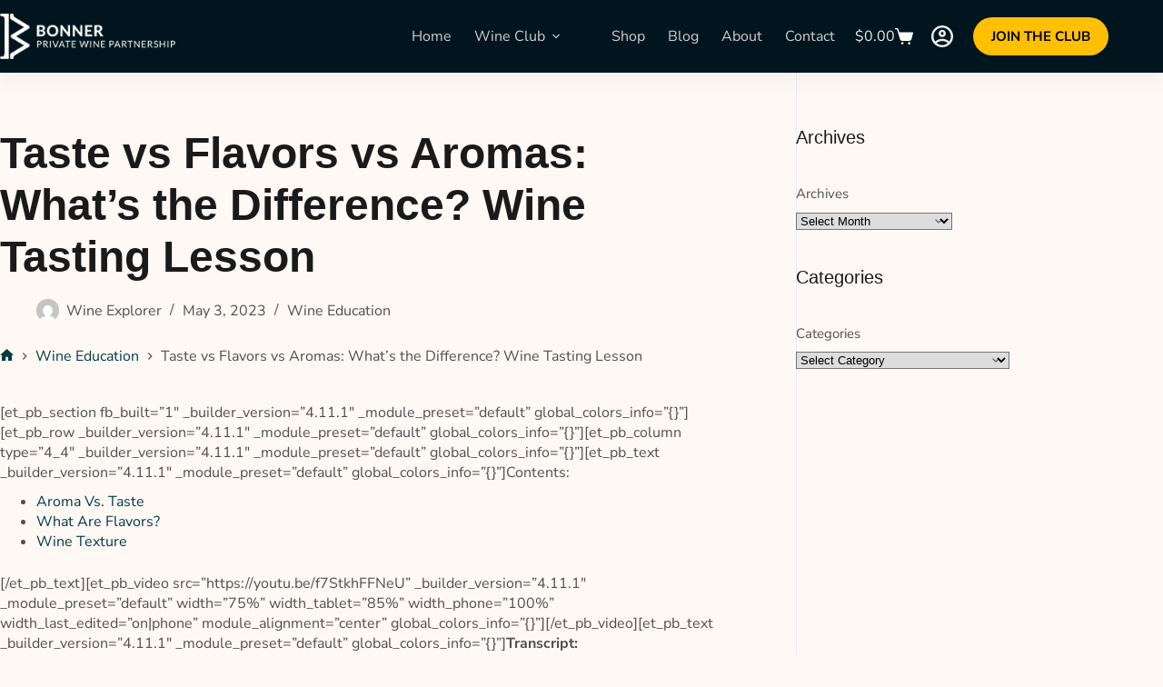

--- FILE ---
content_type: text/html; charset=UTF-8
request_url: https://bonnerprivatewines.com/wine-education/taste-flavor-aroma/
body_size: 40510
content:
<!doctype html>
<html lang="en-US">
<head>
	
	<meta charset="UTF-8">
	<meta name="viewport" content="width=device-width, initial-scale=1, maximum-scale=5, viewport-fit=cover">
	<link rel="profile" href="https://gmpg.org/xfn/11">

	<meta name='robots' content='index, follow, max-image-preview:large, max-snippet:-1, max-video-preview:-1' />

	<!-- This site is optimized with the Yoast SEO plugin v23.8 - https://yoast.com/wordpress/plugins/seo/ -->
	<title>Taste vs Flavors vs Aromas: What&#039;s the Difference? Wine Tasting Lesson - Bonner Private Wine Partnership</title>
	<link rel="canonical" href="https://bonnerprivatewines.com/wine-education/taste-flavor-aroma/" />
	<meta property="og:locale" content="en_US" />
	<meta property="og:type" content="article" />
	<meta property="og:title" content="Taste vs Flavors vs Aromas: What&#039;s the Difference? Wine Tasting Lesson - Bonner Private Wine Partnership" />
	<meta property="og:description" content="[et_pb_section fb_built=&#8221;1&#8243; _builder_version=&#8221;4.11.1&#8243; _module_preset=&#8221;default&#8221; global_colors_info=&#8221;{}&#8221;][et_pb_row _builder_version=&#8221;4.11.1&#8243; _module_preset=&#8221;default&#8221; global_colors_info=&#8221;{}&#8221;][et_pb_column type=&#8221;4_4&#8243; _builder_version=&#8221;4.11.1&#8243; _module_preset=&#8221;default&#8221; global_colors_info=&#8221;{}&#8221;][et_pb_text _builder_version=&#8221;4.11.1&#8243; _module_preset=&#8221;default&#8221; global_colors_info=&#8221;{}&#8221;]Contents: Aroma Vs. Taste What Are Flavors? Wine Texture [/et_pb_text][et_pb_video src=&#8221;https://youtu.be/f7StkhFFNeU&#8221; _builder_version=&#8221;4.11.1&#8243; _module_preset=&#8221;default&#8221; width=&#8221;75%&#8221; width_tablet=&#8221;85%&#8221; width_phone=&#8221;100%&#8221; width_last_edited=&#8221;on|phone&#8221; module_alignment=&#8221;center&#8221; global_colors_info=&#8221;{}&#8221;][/et_pb_video][et_pb_text _builder_version=&#8221;4.11.1&#8243; _module_preset=&#8221;default&#8221; global_colors_info=&#8221;{}&#8221;]Transcript: Hello, bonjour, and welcome to your new Bonner Private Wines video. I often say that wine tasting is one of the very few activities in life when you have to use pretty much all your senses, your six senses, to not only assess the quality of the beverage, but also to really enjoy it fully. Today, in this video, I want to tell you about two things. First, what is the difference between what we call aromas, taste and flavors? Those three terms often get confused, mixed up or used interchangeably. So I want to clarify that. And secondly, I&#8217;d like to discuss how we use our other senses than just the smell and the taste during our so-called tasting experience. Let&#8217;s explain… &nbsp; Aroma Vs. Taste Let&#8217;s focus first on the two of your senses that we use while sipping vino. The taste and the smell as you probably know, the senses of taste and smell are performed in two different locations on your body, in your body. The taste, strictly speaking, only happens in your mouth — did I show my nose? No, the taste is in the mouth. The tongue. We have receptors on the tongue that can analyze five characteristics of whatever gets in contact with it: the sweetness, the saltiness, the bitterness, the acidity and the umami.  The smell only happens in your nose. The aromas of a wine evaporate in your mouth, helped by the alcohol that has a low temperature of evaporation and also helped by the heat from your tongue and your palate. That warms up the wine. These aromas, through the back of your mouth, make their way up to your nose where specific receptors can smell what they look like, what they smell like. There are no receptors able to smell things in your mouth. Zero. It all gets analyzed in the nose. So whether a wine smells like strawberry or banana is strictly due to the smell of these volatile compounds called aromas that are able to evaporate out of the wine. On the other hand, there are zero receptors in the nose for salt, sugar, acidity and other things. So the taste only happens in your mouth and is due to molecules that cannot evaporate, that are strictly dissolved and stuck in the liquid. That&#8217;s what makes the clear distinction between the taste of the wine and its aromas. Chemically speaking, very different. Anatomically speaking, there is no crossover between those two totally different things. &nbsp; What Are Flavors Then? That said, the information related to the taste coming from your mouth and the information about the aromas coming from your nose, both get sent to your brain through neurons and your nervous system and get analyzed up there. And that&#8217;s where your brain mixes up and blends both information, making it a little hard to know what&#8217;s exactly what. If you taste something very acidic, your brain will more easily think of aromas of lemon or other acidic fruits like raspberry, while if it&#8217;s sweet, you think more easily, make an association in your mind, with fruits that are very sweet, like melon or lychee, for example. What we call flavors then are the combination of both taste and aroma together. We have taste, aromas and flavors are the combination of those two — of both.  The confusion, for a big part comes from our vocabulary. In English, there are three nouns to describe a wine aromas or the smell, taste and flavors. Three nouns. But there&#8217;s only two verbs smell and taste. Smell is clear. You see, this wine smells like vanilla, but taste is vague as a word, as a verb, it encompasses interchangeably, though three different sensations. You can say this wine tastes sweet, but you can also say this wine tastes like banana. While banana clearly is not a taste, it&#8217;s a flavor. But there&#8217;s no verb to say this Wine flavors like banana might exist in some languages, but not in English. We&#8217;re lacking words to easily and perfectly describe what we feel because this vocabulary was created before people really understood or were interested in any of these concepts.  But now what about other senses that we use while tasting wine? &nbsp; Wine Texture Yes, indeed. As I said, we use all of our six senses to enjoy wine, although hearing is the one that we clearly use the least. This sound of a cork popping or the wine flowing in the glass is as much as you get, but it&#8217;s a good primer for what&#8217;s to come next. Next is, of course, the eyesight that we use to get a better feel for what type of wine we&#8217;re going to be tasting. The color, the density, the Is it a young or an old wine? Is it light? Is it going to be big? We can start guessing just at looking at a wine and it&#8217;s important in the experience.  Then we use taste and smell as we&#8217;ve just talked about, but we also use our sense of touch. Indeed, we feel first the temperature of a liquid. This one looks pretty cold, which greatly impacts our perception of a vino. A cold wine feels unnatural. It freezes our receptors so we don&#8217;t taste the sweetness or the acidity very well. While a warm wine will generally taste rather disgusting, we obviously have dedicated receptors in your mouth to feel the temperature of things on your palate that have nothing to do, those receptors, with the ones used for tasting on your tongue.  We also feel the oiliness on the palate, the texture, and that sings to specific receptors that we have on your palate. Again, that allows us to feel pressure like" />
	<meta property="og:url" content="https://bonnerprivatewines.com/wine-education/taste-flavor-aroma/" />
	<meta property="og:site_name" content="Bonner Private Wine Partnership" />
	<meta property="article:published_time" content="2023-05-03T20:29:01+00:00" />
	<meta property="article:modified_time" content="2023-05-03T20:34:15+00:00" />
	<meta name="author" content="Wine Explorer" />
	<meta name="twitter:card" content="summary_large_image" />
	<meta name="twitter:label1" content="Written by" />
	<meta name="twitter:data1" content="Wine Explorer" />
	<meta name="twitter:label2" content="Est. reading time" />
	<meta name="twitter:data2" content="7 minutes" />
	<script type="application/ld+json" class="yoast-schema-graph">{"@context":"https://schema.org","@graph":[{"@type":"Article","@id":"https://bonnerprivatewines.com/wine-education/taste-flavor-aroma/#article","isPartOf":{"@id":"https://bonnerprivatewines.com/wine-education/taste-flavor-aroma/"},"author":{"name":"Wine Explorer","@id":"https://bonnerprivatewines.com/#/schema/person/4d32bc730d53d5d8b2be4312fb519b74"},"headline":"Taste vs Flavors vs Aromas: What&#8217;s the Difference? Wine Tasting Lesson","datePublished":"2023-05-03T20:29:01+00:00","dateModified":"2023-05-03T20:34:15+00:00","mainEntityOfPage":{"@id":"https://bonnerprivatewines.com/wine-education/taste-flavor-aroma/"},"wordCount":1592,"publisher":{"@id":"https://bonnerprivatewines.com/#organization"},"articleSection":["Wine Education"],"inLanguage":"en-US"},{"@type":"WebPage","@id":"https://bonnerprivatewines.com/wine-education/taste-flavor-aroma/","url":"https://bonnerprivatewines.com/wine-education/taste-flavor-aroma/","name":"Taste vs Flavors vs Aromas: What's the Difference? Wine Tasting Lesson - Bonner Private Wine Partnership","isPartOf":{"@id":"https://bonnerprivatewines.com/#website"},"datePublished":"2023-05-03T20:29:01+00:00","dateModified":"2023-05-03T20:34:15+00:00","breadcrumb":{"@id":"https://bonnerprivatewines.com/wine-education/taste-flavor-aroma/#breadcrumb"},"inLanguage":"en-US","potentialAction":[{"@type":"ReadAction","target":["https://bonnerprivatewines.com/wine-education/taste-flavor-aroma/"]}]},{"@type":"BreadcrumbList","@id":"https://bonnerprivatewines.com/wine-education/taste-flavor-aroma/#breadcrumb","itemListElement":[{"@type":"ListItem","position":1,"name":"Home","item":"https://bonnerprivatewines.com/"},{"@type":"ListItem","position":2,"name":"Blog","item":"https://bonnerprivatewines.com/blog/"},{"@type":"ListItem","position":3,"name":"Taste vs Flavors vs Aromas: What&#8217;s the Difference? Wine Tasting Lesson"}]},{"@type":"WebSite","@id":"https://bonnerprivatewines.com/#website","url":"https://bonnerprivatewines.com/","name":"Bonner Private Wine Partnership","description":"America’s Most Unique Wine Partnership","publisher":{"@id":"https://bonnerprivatewines.com/#organization"},"potentialAction":[{"@type":"SearchAction","target":{"@type":"EntryPoint","urlTemplate":"https://bonnerprivatewines.com/?s={search_term_string}"},"query-input":{"@type":"PropertyValueSpecification","valueRequired":true,"valueName":"search_term_string"}}],"inLanguage":"en-US"},{"@type":"Organization","@id":"https://bonnerprivatewines.com/#organization","name":"Bonner Private Wine Partnership","url":"https://bonnerprivatewines.com/","logo":{"@type":"ImageObject","inLanguage":"en-US","@id":"https://bonnerprivatewines.com/#/schema/logo/image/","url":"https://bonnerprivatewines.com/wp-content/uploads/2025/02/bonner_logo_new_1x-1.png","contentUrl":"https://bonnerprivatewines.com/wp-content/uploads/2025/02/bonner_logo_new_1x-1.png","width":231,"height":60,"caption":"Bonner Private Wine Partnership"},"image":{"@id":"https://bonnerprivatewines.com/#/schema/logo/image/"}},{"@type":"Person","@id":"https://bonnerprivatewines.com/#/schema/person/4d32bc730d53d5d8b2be4312fb519b74","name":"Wine Explorer","image":{"@type":"ImageObject","inLanguage":"en-US","@id":"https://bonnerprivatewines.com/#/schema/person/image/","url":"https://secure.gravatar.com/avatar/411a0fd1b029a4ba3ba6df8fca58bb082ba7db9c95a4f0e4dee84bcdce9a7474?s=96&d=mm&r=g","contentUrl":"https://secure.gravatar.com/avatar/411a0fd1b029a4ba3ba6df8fca58bb082ba7db9c95a4f0e4dee84bcdce9a7474?s=96&d=mm&r=g","caption":"Wine Explorer"},"url":"https://bonnerprivatewines.com/author/mattbonnerprivatewines-com-2/"}]}</script>
	<!-- / Yoast SEO plugin. -->


<link rel='dns-prefetch' href='//static.klaviyo.com' />
<link rel='dns-prefetch' href='//fonts.googleapis.com' />
<link rel="alternate" type="application/rss+xml" title="Bonner Private Wine Partnership &raquo; Feed" href="https://bonnerprivatewines.com/feed/" />
<link rel="alternate" type="application/rss+xml" title="Bonner Private Wine Partnership &raquo; Comments Feed" href="https://bonnerprivatewines.com/comments/feed/" />
<link rel="alternate" title="oEmbed (JSON)" type="application/json+oembed" href="https://bonnerprivatewines.com/wp-json/oembed/1.0/embed?url=https%3A%2F%2Fbonnerprivatewines.com%2Fwine-education%2Ftaste-flavor-aroma%2F" />
<link rel="alternate" title="oEmbed (XML)" type="text/xml+oembed" href="https://bonnerprivatewines.com/wp-json/oembed/1.0/embed?url=https%3A%2F%2Fbonnerprivatewines.com%2Fwine-education%2Ftaste-flavor-aroma%2F&#038;format=xml" />
<style id='wp-img-auto-sizes-contain-inline-css'>
img:is([sizes=auto i],[sizes^="auto," i]){contain-intrinsic-size:3000px 1500px}
/*# sourceURL=wp-img-auto-sizes-contain-inline-css */
</style>
<link rel='stylesheet' id='wc-authorize-net-cim-credit-card-checkout-block-css' href='https://bonnerprivatewines.com/wp-content/plugins/woocommerce-gateway-authorize-net-cim/assets/css/blocks/wc-authorize-net-cim-checkout-block.css?ver=1769341310' media='all' />
<link rel='stylesheet' id='wc-authorize-net-cim-echeck-checkout-block-css' href='https://bonnerprivatewines.com/wp-content/plugins/woocommerce-gateway-authorize-net-cim/assets/css/blocks/wc-authorize-net-cim-checkout-block.css?ver=3.10.13' media='all' />

<link rel='stylesheet' id='blocksy-dynamic-global-css' href='https://bonnerprivatewines.com/wp-content/uploads/blocksy/css/global.css?ver=31422' media='all' />
<link rel='stylesheet' id='wp-block-library-css' href='https://bonnerprivatewines.com/wp-includes/css/dist/block-library/style.min.css?ver=6.9' media='all' />
<style id='wp-block-archives-inline-css'>
.wp-block-archives{box-sizing:border-box}.wp-block-archives-dropdown label{display:block}
/*# sourceURL=https://bonnerprivatewines.com/wp-includes/blocks/archives/style.min.css */
</style>
<style id='wp-block-categories-inline-css'>
.wp-block-categories{box-sizing:border-box}.wp-block-categories.alignleft{margin-right:2em}.wp-block-categories.alignright{margin-left:2em}.wp-block-categories.wp-block-categories-dropdown.aligncenter{text-align:center}.wp-block-categories .wp-block-categories__label{display:block;width:100%}
/*# sourceURL=https://bonnerprivatewines.com/wp-includes/blocks/categories/style.min.css */
</style>
<style id='wp-block-heading-inline-css'>
h1:where(.wp-block-heading).has-background,h2:where(.wp-block-heading).has-background,h3:where(.wp-block-heading).has-background,h4:where(.wp-block-heading).has-background,h5:where(.wp-block-heading).has-background,h6:where(.wp-block-heading).has-background{padding:1.25em 2.375em}h1.has-text-align-left[style*=writing-mode]:where([style*=vertical-lr]),h1.has-text-align-right[style*=writing-mode]:where([style*=vertical-rl]),h2.has-text-align-left[style*=writing-mode]:where([style*=vertical-lr]),h2.has-text-align-right[style*=writing-mode]:where([style*=vertical-rl]),h3.has-text-align-left[style*=writing-mode]:where([style*=vertical-lr]),h3.has-text-align-right[style*=writing-mode]:where([style*=vertical-rl]),h4.has-text-align-left[style*=writing-mode]:where([style*=vertical-lr]),h4.has-text-align-right[style*=writing-mode]:where([style*=vertical-rl]),h5.has-text-align-left[style*=writing-mode]:where([style*=vertical-lr]),h5.has-text-align-right[style*=writing-mode]:where([style*=vertical-rl]),h6.has-text-align-left[style*=writing-mode]:where([style*=vertical-lr]),h6.has-text-align-right[style*=writing-mode]:where([style*=vertical-rl]){rotate:180deg}
/*# sourceURL=https://bonnerprivatewines.com/wp-includes/blocks/heading/style.min.css */
</style>
<style id='wp-block-image-inline-css'>
.wp-block-image>a,.wp-block-image>figure>a{display:inline-block}.wp-block-image img{box-sizing:border-box;height:auto;max-width:100%;vertical-align:bottom}@media not (prefers-reduced-motion){.wp-block-image img.hide{visibility:hidden}.wp-block-image img.show{animation:show-content-image .4s}}.wp-block-image[style*=border-radius] img,.wp-block-image[style*=border-radius]>a{border-radius:inherit}.wp-block-image.has-custom-border img{box-sizing:border-box}.wp-block-image.aligncenter{text-align:center}.wp-block-image.alignfull>a,.wp-block-image.alignwide>a{width:100%}.wp-block-image.alignfull img,.wp-block-image.alignwide img{height:auto;width:100%}.wp-block-image .aligncenter,.wp-block-image .alignleft,.wp-block-image .alignright,.wp-block-image.aligncenter,.wp-block-image.alignleft,.wp-block-image.alignright{display:table}.wp-block-image .aligncenter>figcaption,.wp-block-image .alignleft>figcaption,.wp-block-image .alignright>figcaption,.wp-block-image.aligncenter>figcaption,.wp-block-image.alignleft>figcaption,.wp-block-image.alignright>figcaption{caption-side:bottom;display:table-caption}.wp-block-image .alignleft{float:left;margin:.5em 1em .5em 0}.wp-block-image .alignright{float:right;margin:.5em 0 .5em 1em}.wp-block-image .aligncenter{margin-left:auto;margin-right:auto}.wp-block-image :where(figcaption){margin-bottom:1em;margin-top:.5em}.wp-block-image.is-style-circle-mask img{border-radius:9999px}@supports ((-webkit-mask-image:none) or (mask-image:none)) or (-webkit-mask-image:none){.wp-block-image.is-style-circle-mask img{border-radius:0;-webkit-mask-image:url('data:image/svg+xml;utf8,<svg viewBox="0 0 100 100" xmlns="http://www.w3.org/2000/svg"><circle cx="50" cy="50" r="50"/></svg>');mask-image:url('data:image/svg+xml;utf8,<svg viewBox="0 0 100 100" xmlns="http://www.w3.org/2000/svg"><circle cx="50" cy="50" r="50"/></svg>');mask-mode:alpha;-webkit-mask-position:center;mask-position:center;-webkit-mask-repeat:no-repeat;mask-repeat:no-repeat;-webkit-mask-size:contain;mask-size:contain}}:root :where(.wp-block-image.is-style-rounded img,.wp-block-image .is-style-rounded img){border-radius:9999px}.wp-block-image figure{margin:0}.wp-lightbox-container{display:flex;flex-direction:column;position:relative}.wp-lightbox-container img{cursor:zoom-in}.wp-lightbox-container img:hover+button{opacity:1}.wp-lightbox-container button{align-items:center;backdrop-filter:blur(16px) saturate(180%);background-color:#5a5a5a40;border:none;border-radius:4px;cursor:zoom-in;display:flex;height:20px;justify-content:center;opacity:0;padding:0;position:absolute;right:16px;text-align:center;top:16px;width:20px;z-index:100}@media not (prefers-reduced-motion){.wp-lightbox-container button{transition:opacity .2s ease}}.wp-lightbox-container button:focus-visible{outline:3px auto #5a5a5a40;outline:3px auto -webkit-focus-ring-color;outline-offset:3px}.wp-lightbox-container button:hover{cursor:pointer;opacity:1}.wp-lightbox-container button:focus{opacity:1}.wp-lightbox-container button:focus,.wp-lightbox-container button:hover,.wp-lightbox-container button:not(:hover):not(:active):not(.has-background){background-color:#5a5a5a40;border:none}.wp-lightbox-overlay{box-sizing:border-box;cursor:zoom-out;height:100vh;left:0;overflow:hidden;position:fixed;top:0;visibility:hidden;width:100%;z-index:100000}.wp-lightbox-overlay .close-button{align-items:center;cursor:pointer;display:flex;justify-content:center;min-height:40px;min-width:40px;padding:0;position:absolute;right:calc(env(safe-area-inset-right) + 16px);top:calc(env(safe-area-inset-top) + 16px);z-index:5000000}.wp-lightbox-overlay .close-button:focus,.wp-lightbox-overlay .close-button:hover,.wp-lightbox-overlay .close-button:not(:hover):not(:active):not(.has-background){background:none;border:none}.wp-lightbox-overlay .lightbox-image-container{height:var(--wp--lightbox-container-height);left:50%;overflow:hidden;position:absolute;top:50%;transform:translate(-50%,-50%);transform-origin:top left;width:var(--wp--lightbox-container-width);z-index:9999999999}.wp-lightbox-overlay .wp-block-image{align-items:center;box-sizing:border-box;display:flex;height:100%;justify-content:center;margin:0;position:relative;transform-origin:0 0;width:100%;z-index:3000000}.wp-lightbox-overlay .wp-block-image img{height:var(--wp--lightbox-image-height);min-height:var(--wp--lightbox-image-height);min-width:var(--wp--lightbox-image-width);width:var(--wp--lightbox-image-width)}.wp-lightbox-overlay .wp-block-image figcaption{display:none}.wp-lightbox-overlay button{background:none;border:none}.wp-lightbox-overlay .scrim{background-color:#fff;height:100%;opacity:.9;position:absolute;width:100%;z-index:2000000}.wp-lightbox-overlay.active{visibility:visible}@media not (prefers-reduced-motion){.wp-lightbox-overlay.active{animation:turn-on-visibility .25s both}.wp-lightbox-overlay.active img{animation:turn-on-visibility .35s both}.wp-lightbox-overlay.show-closing-animation:not(.active){animation:turn-off-visibility .35s both}.wp-lightbox-overlay.show-closing-animation:not(.active) img{animation:turn-off-visibility .25s both}.wp-lightbox-overlay.zoom.active{animation:none;opacity:1;visibility:visible}.wp-lightbox-overlay.zoom.active .lightbox-image-container{animation:lightbox-zoom-in .4s}.wp-lightbox-overlay.zoom.active .lightbox-image-container img{animation:none}.wp-lightbox-overlay.zoom.active .scrim{animation:turn-on-visibility .4s forwards}.wp-lightbox-overlay.zoom.show-closing-animation:not(.active){animation:none}.wp-lightbox-overlay.zoom.show-closing-animation:not(.active) .lightbox-image-container{animation:lightbox-zoom-out .4s}.wp-lightbox-overlay.zoom.show-closing-animation:not(.active) .lightbox-image-container img{animation:none}.wp-lightbox-overlay.zoom.show-closing-animation:not(.active) .scrim{animation:turn-off-visibility .4s forwards}}@keyframes show-content-image{0%{visibility:hidden}99%{visibility:hidden}to{visibility:visible}}@keyframes turn-on-visibility{0%{opacity:0}to{opacity:1}}@keyframes turn-off-visibility{0%{opacity:1;visibility:visible}99%{opacity:0;visibility:visible}to{opacity:0;visibility:hidden}}@keyframes lightbox-zoom-in{0%{transform:translate(calc((-100vw + var(--wp--lightbox-scrollbar-width))/2 + var(--wp--lightbox-initial-left-position)),calc(-50vh + var(--wp--lightbox-initial-top-position))) scale(var(--wp--lightbox-scale))}to{transform:translate(-50%,-50%) scale(1)}}@keyframes lightbox-zoom-out{0%{transform:translate(-50%,-50%) scale(1);visibility:visible}99%{visibility:visible}to{transform:translate(calc((-100vw + var(--wp--lightbox-scrollbar-width))/2 + var(--wp--lightbox-initial-left-position)),calc(-50vh + var(--wp--lightbox-initial-top-position))) scale(var(--wp--lightbox-scale));visibility:hidden}}
/*# sourceURL=https://bonnerprivatewines.com/wp-includes/blocks/image/style.min.css */
</style>
<style id='wp-block-group-inline-css'>
.wp-block-group{box-sizing:border-box}:where(.wp-block-group.wp-block-group-is-layout-constrained){position:relative}
/*# sourceURL=https://bonnerprivatewines.com/wp-includes/blocks/group/style.min.css */
</style>
<link rel='stylesheet' id='wc-blocks-style-css' href='https://bonnerprivatewines.com/wp-content/plugins/woocommerce/assets/client/blocks/wc-blocks.css?ver=wc-10.1.2' media='all' />
<style id='global-styles-inline-css'>
:root{--wp--preset--aspect-ratio--square: 1;--wp--preset--aspect-ratio--4-3: 4/3;--wp--preset--aspect-ratio--3-4: 3/4;--wp--preset--aspect-ratio--3-2: 3/2;--wp--preset--aspect-ratio--2-3: 2/3;--wp--preset--aspect-ratio--16-9: 16/9;--wp--preset--aspect-ratio--9-16: 9/16;--wp--preset--color--black: #000000;--wp--preset--color--cyan-bluish-gray: #abb8c3;--wp--preset--color--white: #ffffff;--wp--preset--color--pale-pink: #f78da7;--wp--preset--color--vivid-red: #cf2e2e;--wp--preset--color--luminous-vivid-orange: #ff6900;--wp--preset--color--luminous-vivid-amber: #fcb900;--wp--preset--color--light-green-cyan: #7bdcb5;--wp--preset--color--vivid-green-cyan: #00d084;--wp--preset--color--pale-cyan-blue: #8ed1fc;--wp--preset--color--vivid-cyan-blue: #0693e3;--wp--preset--color--vivid-purple: #9b51e0;--wp--preset--color--palette-color-1: var(--theme-palette-color-1, #00151E);--wp--preset--color--palette-color-2: var(--theme-palette-color-2, #AD9800);--wp--preset--color--palette-color-3: var(--theme-palette-color-3, #4F4F4F);--wp--preset--color--palette-color-4: var(--theme-palette-color-4, #7A2F2F);--wp--preset--color--palette-color-5: var(--theme-palette-color-5, #FFF9F5);--wp--preset--color--palette-color-6: var(--theme-palette-color-6, #F2E9E2);--wp--preset--color--palette-color-7: var(--theme-palette-color-7, #466347);--wp--preset--color--palette-color-8: var(--theme-palette-color-8, #013C42);--wp--preset--gradient--vivid-cyan-blue-to-vivid-purple: linear-gradient(135deg,rgb(6,147,227) 0%,rgb(155,81,224) 100%);--wp--preset--gradient--light-green-cyan-to-vivid-green-cyan: linear-gradient(135deg,rgb(122,220,180) 0%,rgb(0,208,130) 100%);--wp--preset--gradient--luminous-vivid-amber-to-luminous-vivid-orange: linear-gradient(135deg,rgb(252,185,0) 0%,rgb(255,105,0) 100%);--wp--preset--gradient--luminous-vivid-orange-to-vivid-red: linear-gradient(135deg,rgb(255,105,0) 0%,rgb(207,46,46) 100%);--wp--preset--gradient--very-light-gray-to-cyan-bluish-gray: linear-gradient(135deg,rgb(238,238,238) 0%,rgb(169,184,195) 100%);--wp--preset--gradient--cool-to-warm-spectrum: linear-gradient(135deg,rgb(74,234,220) 0%,rgb(151,120,209) 20%,rgb(207,42,186) 40%,rgb(238,44,130) 60%,rgb(251,105,98) 80%,rgb(254,248,76) 100%);--wp--preset--gradient--blush-light-purple: linear-gradient(135deg,rgb(255,206,236) 0%,rgb(152,150,240) 100%);--wp--preset--gradient--blush-bordeaux: linear-gradient(135deg,rgb(254,205,165) 0%,rgb(254,45,45) 50%,rgb(107,0,62) 100%);--wp--preset--gradient--luminous-dusk: linear-gradient(135deg,rgb(255,203,112) 0%,rgb(199,81,192) 50%,rgb(65,88,208) 100%);--wp--preset--gradient--pale-ocean: linear-gradient(135deg,rgb(255,245,203) 0%,rgb(182,227,212) 50%,rgb(51,167,181) 100%);--wp--preset--gradient--electric-grass: linear-gradient(135deg,rgb(202,248,128) 0%,rgb(113,206,126) 100%);--wp--preset--gradient--midnight: linear-gradient(135deg,rgb(2,3,129) 0%,rgb(40,116,252) 100%);--wp--preset--gradient--juicy-peach: linear-gradient(to right, #ffecd2 0%, #fcb69f 100%);--wp--preset--gradient--young-passion: linear-gradient(to right, #ff8177 0%, #ff867a 0%, #ff8c7f 21%, #f99185 52%, #cf556c 78%, #b12a5b 100%);--wp--preset--gradient--true-sunset: linear-gradient(to right, #fa709a 0%, #fee140 100%);--wp--preset--gradient--morpheus-den: linear-gradient(to top, #30cfd0 0%, #330867 100%);--wp--preset--gradient--plum-plate: linear-gradient(135deg, #667eea 0%, #764ba2 100%);--wp--preset--gradient--aqua-splash: linear-gradient(15deg, #13547a 0%, #80d0c7 100%);--wp--preset--gradient--love-kiss: linear-gradient(to top, #ff0844 0%, #ffb199 100%);--wp--preset--gradient--new-retrowave: linear-gradient(to top, #3b41c5 0%, #a981bb 49%, #ffc8a9 100%);--wp--preset--gradient--plum-bath: linear-gradient(to top, #cc208e 0%, #6713d2 100%);--wp--preset--gradient--high-flight: linear-gradient(to right, #0acffe 0%, #495aff 100%);--wp--preset--gradient--teen-party: linear-gradient(-225deg, #FF057C 0%, #8D0B93 50%, #321575 100%);--wp--preset--gradient--fabled-sunset: linear-gradient(-225deg, #231557 0%, #44107A 29%, #FF1361 67%, #FFF800 100%);--wp--preset--gradient--arielle-smile: radial-gradient(circle 248px at center, #16d9e3 0%, #30c7ec 47%, #46aef7 100%);--wp--preset--gradient--itmeo-branding: linear-gradient(180deg, #2af598 0%, #009efd 100%);--wp--preset--gradient--deep-blue: linear-gradient(to right, #6a11cb 0%, #2575fc 100%);--wp--preset--gradient--strong-bliss: linear-gradient(to right, #f78ca0 0%, #f9748f 19%, #fd868c 60%, #fe9a8b 100%);--wp--preset--gradient--sweet-period: linear-gradient(to top, #3f51b1 0%, #5a55ae 13%, #7b5fac 25%, #8f6aae 38%, #a86aa4 50%, #cc6b8e 62%, #f18271 75%, #f3a469 87%, #f7c978 100%);--wp--preset--gradient--purple-division: linear-gradient(to top, #7028e4 0%, #e5b2ca 100%);--wp--preset--gradient--cold-evening: linear-gradient(to top, #0c3483 0%, #a2b6df 100%, #6b8cce 100%, #a2b6df 100%);--wp--preset--gradient--mountain-rock: linear-gradient(to right, #868f96 0%, #596164 100%);--wp--preset--gradient--desert-hump: linear-gradient(to top, #c79081 0%, #dfa579 100%);--wp--preset--gradient--ethernal-constance: linear-gradient(to top, #09203f 0%, #537895 100%);--wp--preset--gradient--happy-memories: linear-gradient(-60deg, #ff5858 0%, #f09819 100%);--wp--preset--gradient--grown-early: linear-gradient(to top, #0ba360 0%, #3cba92 100%);--wp--preset--gradient--morning-salad: linear-gradient(-225deg, #B7F8DB 0%, #50A7C2 100%);--wp--preset--gradient--night-call: linear-gradient(-225deg, #AC32E4 0%, #7918F2 48%, #4801FF 100%);--wp--preset--gradient--mind-crawl: linear-gradient(-225deg, #473B7B 0%, #3584A7 51%, #30D2BE 100%);--wp--preset--gradient--angel-care: linear-gradient(-225deg, #FFE29F 0%, #FFA99F 48%, #FF719A 100%);--wp--preset--gradient--juicy-cake: linear-gradient(to top, #e14fad 0%, #f9d423 100%);--wp--preset--gradient--rich-metal: linear-gradient(to right, #d7d2cc 0%, #304352 100%);--wp--preset--gradient--mole-hall: linear-gradient(-20deg, #616161 0%, #9bc5c3 100%);--wp--preset--gradient--cloudy-knoxville: linear-gradient(120deg, #fdfbfb 0%, #ebedee 100%);--wp--preset--gradient--soft-grass: linear-gradient(to top, #c1dfc4 0%, #deecdd 100%);--wp--preset--gradient--saint-petersburg: linear-gradient(135deg, #f5f7fa 0%, #c3cfe2 100%);--wp--preset--gradient--everlasting-sky: linear-gradient(135deg, #fdfcfb 0%, #e2d1c3 100%);--wp--preset--gradient--kind-steel: linear-gradient(-20deg, #e9defa 0%, #fbfcdb 100%);--wp--preset--gradient--over-sun: linear-gradient(60deg, #abecd6 0%, #fbed96 100%);--wp--preset--gradient--premium-white: linear-gradient(to top, #d5d4d0 0%, #d5d4d0 1%, #eeeeec 31%, #efeeec 75%, #e9e9e7 100%);--wp--preset--gradient--clean-mirror: linear-gradient(45deg, #93a5cf 0%, #e4efe9 100%);--wp--preset--gradient--wild-apple: linear-gradient(to top, #d299c2 0%, #fef9d7 100%);--wp--preset--gradient--snow-again: linear-gradient(to top, #e6e9f0 0%, #eef1f5 100%);--wp--preset--gradient--confident-cloud: linear-gradient(to top, #dad4ec 0%, #dad4ec 1%, #f3e7e9 100%);--wp--preset--gradient--glass-water: linear-gradient(to top, #dfe9f3 0%, white 100%);--wp--preset--gradient--perfect-white: linear-gradient(-225deg, #E3FDF5 0%, #FFE6FA 100%);--wp--preset--font-size--small: 13px;--wp--preset--font-size--medium: 20px;--wp--preset--font-size--large: clamp(22px, 1.375rem + ((1vw - 3.2px) * 0.625), 30px);--wp--preset--font-size--x-large: clamp(30px, 1.875rem + ((1vw - 3.2px) * 1.563), 50px);--wp--preset--font-size--xx-large: clamp(45px, 2.813rem + ((1vw - 3.2px) * 2.734), 80px);--wp--preset--spacing--20: 0.44rem;--wp--preset--spacing--30: 0.67rem;--wp--preset--spacing--40: 1rem;--wp--preset--spacing--50: 1.5rem;--wp--preset--spacing--60: 2.25rem;--wp--preset--spacing--70: 3.38rem;--wp--preset--spacing--80: 5.06rem;--wp--preset--shadow--natural: 6px 6px 9px rgba(0, 0, 0, 0.2);--wp--preset--shadow--deep: 12px 12px 50px rgba(0, 0, 0, 0.4);--wp--preset--shadow--sharp: 6px 6px 0px rgba(0, 0, 0, 0.2);--wp--preset--shadow--outlined: 6px 6px 0px -3px rgb(255, 255, 255), 6px 6px rgb(0, 0, 0);--wp--preset--shadow--crisp: 6px 6px 0px rgb(0, 0, 0);}:root { --wp--style--global--content-size: var(--theme-block-max-width);--wp--style--global--wide-size: var(--theme-block-wide-max-width); }:where(body) { margin: 0; }.wp-site-blocks > .alignleft { float: left; margin-right: 2em; }.wp-site-blocks > .alignright { float: right; margin-left: 2em; }.wp-site-blocks > .aligncenter { justify-content: center; margin-left: auto; margin-right: auto; }:where(.wp-site-blocks) > * { margin-block-start: var(--theme-content-spacing); margin-block-end: 0; }:where(.wp-site-blocks) > :first-child { margin-block-start: 0; }:where(.wp-site-blocks) > :last-child { margin-block-end: 0; }:root { --wp--style--block-gap: var(--theme-content-spacing); }:root :where(.is-layout-flow) > :first-child{margin-block-start: 0;}:root :where(.is-layout-flow) > :last-child{margin-block-end: 0;}:root :where(.is-layout-flow) > *{margin-block-start: var(--theme-content-spacing);margin-block-end: 0;}:root :where(.is-layout-constrained) > :first-child{margin-block-start: 0;}:root :where(.is-layout-constrained) > :last-child{margin-block-end: 0;}:root :where(.is-layout-constrained) > *{margin-block-start: var(--theme-content-spacing);margin-block-end: 0;}:root :where(.is-layout-flex){gap: var(--theme-content-spacing);}:root :where(.is-layout-grid){gap: var(--theme-content-spacing);}.is-layout-flow > .alignleft{float: left;margin-inline-start: 0;margin-inline-end: 2em;}.is-layout-flow > .alignright{float: right;margin-inline-start: 2em;margin-inline-end: 0;}.is-layout-flow > .aligncenter{margin-left: auto !important;margin-right: auto !important;}.is-layout-constrained > .alignleft{float: left;margin-inline-start: 0;margin-inline-end: 2em;}.is-layout-constrained > .alignright{float: right;margin-inline-start: 2em;margin-inline-end: 0;}.is-layout-constrained > .aligncenter{margin-left: auto !important;margin-right: auto !important;}.is-layout-constrained > :where(:not(.alignleft):not(.alignright):not(.alignfull)){max-width: var(--wp--style--global--content-size);margin-left: auto !important;margin-right: auto !important;}.is-layout-constrained > .alignwide{max-width: var(--wp--style--global--wide-size);}body .is-layout-flex{display: flex;}.is-layout-flex{flex-wrap: wrap;align-items: center;}.is-layout-flex > :is(*, div){margin: 0;}body .is-layout-grid{display: grid;}.is-layout-grid > :is(*, div){margin: 0;}body{padding-top: 0px;padding-right: 0px;padding-bottom: 0px;padding-left: 0px;}:root :where(.wp-element-button, .wp-block-button__link){font-style: inherit;font-weight: inherit;letter-spacing: inherit;text-transform: inherit;}.has-black-color{color: var(--wp--preset--color--black) !important;}.has-cyan-bluish-gray-color{color: var(--wp--preset--color--cyan-bluish-gray) !important;}.has-white-color{color: var(--wp--preset--color--white) !important;}.has-pale-pink-color{color: var(--wp--preset--color--pale-pink) !important;}.has-vivid-red-color{color: var(--wp--preset--color--vivid-red) !important;}.has-luminous-vivid-orange-color{color: var(--wp--preset--color--luminous-vivid-orange) !important;}.has-luminous-vivid-amber-color{color: var(--wp--preset--color--luminous-vivid-amber) !important;}.has-light-green-cyan-color{color: var(--wp--preset--color--light-green-cyan) !important;}.has-vivid-green-cyan-color{color: var(--wp--preset--color--vivid-green-cyan) !important;}.has-pale-cyan-blue-color{color: var(--wp--preset--color--pale-cyan-blue) !important;}.has-vivid-cyan-blue-color{color: var(--wp--preset--color--vivid-cyan-blue) !important;}.has-vivid-purple-color{color: var(--wp--preset--color--vivid-purple) !important;}.has-palette-color-1-color{color: var(--wp--preset--color--palette-color-1) !important;}.has-palette-color-2-color{color: var(--wp--preset--color--palette-color-2) !important;}.has-palette-color-3-color{color: var(--wp--preset--color--palette-color-3) !important;}.has-palette-color-4-color{color: var(--wp--preset--color--palette-color-4) !important;}.has-palette-color-5-color{color: var(--wp--preset--color--palette-color-5) !important;}.has-palette-color-6-color{color: var(--wp--preset--color--palette-color-6) !important;}.has-palette-color-7-color{color: var(--wp--preset--color--palette-color-7) !important;}.has-palette-color-8-color{color: var(--wp--preset--color--palette-color-8) !important;}.has-black-background-color{background-color: var(--wp--preset--color--black) !important;}.has-cyan-bluish-gray-background-color{background-color: var(--wp--preset--color--cyan-bluish-gray) !important;}.has-white-background-color{background-color: var(--wp--preset--color--white) !important;}.has-pale-pink-background-color{background-color: var(--wp--preset--color--pale-pink) !important;}.has-vivid-red-background-color{background-color: var(--wp--preset--color--vivid-red) !important;}.has-luminous-vivid-orange-background-color{background-color: var(--wp--preset--color--luminous-vivid-orange) !important;}.has-luminous-vivid-amber-background-color{background-color: var(--wp--preset--color--luminous-vivid-amber) !important;}.has-light-green-cyan-background-color{background-color: var(--wp--preset--color--light-green-cyan) !important;}.has-vivid-green-cyan-background-color{background-color: var(--wp--preset--color--vivid-green-cyan) !important;}.has-pale-cyan-blue-background-color{background-color: var(--wp--preset--color--pale-cyan-blue) !important;}.has-vivid-cyan-blue-background-color{background-color: var(--wp--preset--color--vivid-cyan-blue) !important;}.has-vivid-purple-background-color{background-color: var(--wp--preset--color--vivid-purple) !important;}.has-palette-color-1-background-color{background-color: var(--wp--preset--color--palette-color-1) !important;}.has-palette-color-2-background-color{background-color: var(--wp--preset--color--palette-color-2) !important;}.has-palette-color-3-background-color{background-color: var(--wp--preset--color--palette-color-3) !important;}.has-palette-color-4-background-color{background-color: var(--wp--preset--color--palette-color-4) !important;}.has-palette-color-5-background-color{background-color: var(--wp--preset--color--palette-color-5) !important;}.has-palette-color-6-background-color{background-color: var(--wp--preset--color--palette-color-6) !important;}.has-palette-color-7-background-color{background-color: var(--wp--preset--color--palette-color-7) !important;}.has-palette-color-8-background-color{background-color: var(--wp--preset--color--palette-color-8) !important;}.has-black-border-color{border-color: var(--wp--preset--color--black) !important;}.has-cyan-bluish-gray-border-color{border-color: var(--wp--preset--color--cyan-bluish-gray) !important;}.has-white-border-color{border-color: var(--wp--preset--color--white) !important;}.has-pale-pink-border-color{border-color: var(--wp--preset--color--pale-pink) !important;}.has-vivid-red-border-color{border-color: var(--wp--preset--color--vivid-red) !important;}.has-luminous-vivid-orange-border-color{border-color: var(--wp--preset--color--luminous-vivid-orange) !important;}.has-luminous-vivid-amber-border-color{border-color: var(--wp--preset--color--luminous-vivid-amber) !important;}.has-light-green-cyan-border-color{border-color: var(--wp--preset--color--light-green-cyan) !important;}.has-vivid-green-cyan-border-color{border-color: var(--wp--preset--color--vivid-green-cyan) !important;}.has-pale-cyan-blue-border-color{border-color: var(--wp--preset--color--pale-cyan-blue) !important;}.has-vivid-cyan-blue-border-color{border-color: var(--wp--preset--color--vivid-cyan-blue) !important;}.has-vivid-purple-border-color{border-color: var(--wp--preset--color--vivid-purple) !important;}.has-palette-color-1-border-color{border-color: var(--wp--preset--color--palette-color-1) !important;}.has-palette-color-2-border-color{border-color: var(--wp--preset--color--palette-color-2) !important;}.has-palette-color-3-border-color{border-color: var(--wp--preset--color--palette-color-3) !important;}.has-palette-color-4-border-color{border-color: var(--wp--preset--color--palette-color-4) !important;}.has-palette-color-5-border-color{border-color: var(--wp--preset--color--palette-color-5) !important;}.has-palette-color-6-border-color{border-color: var(--wp--preset--color--palette-color-6) !important;}.has-palette-color-7-border-color{border-color: var(--wp--preset--color--palette-color-7) !important;}.has-palette-color-8-border-color{border-color: var(--wp--preset--color--palette-color-8) !important;}.has-vivid-cyan-blue-to-vivid-purple-gradient-background{background: var(--wp--preset--gradient--vivid-cyan-blue-to-vivid-purple) !important;}.has-light-green-cyan-to-vivid-green-cyan-gradient-background{background: var(--wp--preset--gradient--light-green-cyan-to-vivid-green-cyan) !important;}.has-luminous-vivid-amber-to-luminous-vivid-orange-gradient-background{background: var(--wp--preset--gradient--luminous-vivid-amber-to-luminous-vivid-orange) !important;}.has-luminous-vivid-orange-to-vivid-red-gradient-background{background: var(--wp--preset--gradient--luminous-vivid-orange-to-vivid-red) !important;}.has-very-light-gray-to-cyan-bluish-gray-gradient-background{background: var(--wp--preset--gradient--very-light-gray-to-cyan-bluish-gray) !important;}.has-cool-to-warm-spectrum-gradient-background{background: var(--wp--preset--gradient--cool-to-warm-spectrum) !important;}.has-blush-light-purple-gradient-background{background: var(--wp--preset--gradient--blush-light-purple) !important;}.has-blush-bordeaux-gradient-background{background: var(--wp--preset--gradient--blush-bordeaux) !important;}.has-luminous-dusk-gradient-background{background: var(--wp--preset--gradient--luminous-dusk) !important;}.has-pale-ocean-gradient-background{background: var(--wp--preset--gradient--pale-ocean) !important;}.has-electric-grass-gradient-background{background: var(--wp--preset--gradient--electric-grass) !important;}.has-midnight-gradient-background{background: var(--wp--preset--gradient--midnight) !important;}.has-juicy-peach-gradient-background{background: var(--wp--preset--gradient--juicy-peach) !important;}.has-young-passion-gradient-background{background: var(--wp--preset--gradient--young-passion) !important;}.has-true-sunset-gradient-background{background: var(--wp--preset--gradient--true-sunset) !important;}.has-morpheus-den-gradient-background{background: var(--wp--preset--gradient--morpheus-den) !important;}.has-plum-plate-gradient-background{background: var(--wp--preset--gradient--plum-plate) !important;}.has-aqua-splash-gradient-background{background: var(--wp--preset--gradient--aqua-splash) !important;}.has-love-kiss-gradient-background{background: var(--wp--preset--gradient--love-kiss) !important;}.has-new-retrowave-gradient-background{background: var(--wp--preset--gradient--new-retrowave) !important;}.has-plum-bath-gradient-background{background: var(--wp--preset--gradient--plum-bath) !important;}.has-high-flight-gradient-background{background: var(--wp--preset--gradient--high-flight) !important;}.has-teen-party-gradient-background{background: var(--wp--preset--gradient--teen-party) !important;}.has-fabled-sunset-gradient-background{background: var(--wp--preset--gradient--fabled-sunset) !important;}.has-arielle-smile-gradient-background{background: var(--wp--preset--gradient--arielle-smile) !important;}.has-itmeo-branding-gradient-background{background: var(--wp--preset--gradient--itmeo-branding) !important;}.has-deep-blue-gradient-background{background: var(--wp--preset--gradient--deep-blue) !important;}.has-strong-bliss-gradient-background{background: var(--wp--preset--gradient--strong-bliss) !important;}.has-sweet-period-gradient-background{background: var(--wp--preset--gradient--sweet-period) !important;}.has-purple-division-gradient-background{background: var(--wp--preset--gradient--purple-division) !important;}.has-cold-evening-gradient-background{background: var(--wp--preset--gradient--cold-evening) !important;}.has-mountain-rock-gradient-background{background: var(--wp--preset--gradient--mountain-rock) !important;}.has-desert-hump-gradient-background{background: var(--wp--preset--gradient--desert-hump) !important;}.has-ethernal-constance-gradient-background{background: var(--wp--preset--gradient--ethernal-constance) !important;}.has-happy-memories-gradient-background{background: var(--wp--preset--gradient--happy-memories) !important;}.has-grown-early-gradient-background{background: var(--wp--preset--gradient--grown-early) !important;}.has-morning-salad-gradient-background{background: var(--wp--preset--gradient--morning-salad) !important;}.has-night-call-gradient-background{background: var(--wp--preset--gradient--night-call) !important;}.has-mind-crawl-gradient-background{background: var(--wp--preset--gradient--mind-crawl) !important;}.has-angel-care-gradient-background{background: var(--wp--preset--gradient--angel-care) !important;}.has-juicy-cake-gradient-background{background: var(--wp--preset--gradient--juicy-cake) !important;}.has-rich-metal-gradient-background{background: var(--wp--preset--gradient--rich-metal) !important;}.has-mole-hall-gradient-background{background: var(--wp--preset--gradient--mole-hall) !important;}.has-cloudy-knoxville-gradient-background{background: var(--wp--preset--gradient--cloudy-knoxville) !important;}.has-soft-grass-gradient-background{background: var(--wp--preset--gradient--soft-grass) !important;}.has-saint-petersburg-gradient-background{background: var(--wp--preset--gradient--saint-petersburg) !important;}.has-everlasting-sky-gradient-background{background: var(--wp--preset--gradient--everlasting-sky) !important;}.has-kind-steel-gradient-background{background: var(--wp--preset--gradient--kind-steel) !important;}.has-over-sun-gradient-background{background: var(--wp--preset--gradient--over-sun) !important;}.has-premium-white-gradient-background{background: var(--wp--preset--gradient--premium-white) !important;}.has-clean-mirror-gradient-background{background: var(--wp--preset--gradient--clean-mirror) !important;}.has-wild-apple-gradient-background{background: var(--wp--preset--gradient--wild-apple) !important;}.has-snow-again-gradient-background{background: var(--wp--preset--gradient--snow-again) !important;}.has-confident-cloud-gradient-background{background: var(--wp--preset--gradient--confident-cloud) !important;}.has-glass-water-gradient-background{background: var(--wp--preset--gradient--glass-water) !important;}.has-perfect-white-gradient-background{background: var(--wp--preset--gradient--perfect-white) !important;}.has-small-font-size{font-size: var(--wp--preset--font-size--small) !important;}.has-medium-font-size{font-size: var(--wp--preset--font-size--medium) !important;}.has-large-font-size{font-size: var(--wp--preset--font-size--large) !important;}.has-x-large-font-size{font-size: var(--wp--preset--font-size--x-large) !important;}.has-xx-large-font-size{font-size: var(--wp--preset--font-size--xx-large) !important;}
/*# sourceURL=global-styles-inline-css */
</style>

<link rel='stylesheet' id='uaf_client_css-css' href='https://bonnerprivatewines.com/wp-content/uploads/useanyfont/uaf.css?ver=1759856502' media='all' />
<link rel='stylesheet' id='woof-css' href='https://bonnerprivatewines.com/wp-content/plugins/woocommerce-products-filter/css/front.css?ver=1.3.7.2' media='all' />
<style id='woof-inline-css'>

.woof_products_top_panel li span, .woof_products_top_panel2 li span{background: url(https://bonnerprivatewines.com/wp-content/plugins/woocommerce-products-filter/img/delete.png);background-size: 14px 14px;background-repeat: no-repeat;background-position: right;}
.woof_edit_view{
                    display: none;
                }
/* Change slider track background */ .irs-line { background: #003C42 !important; /* Dark teal */ } /* Change selected range color */ .irs-bar { background: #007a82 !important; /* Slightly lighter teal for contrast */ } /* Change the color of the draggable handles */ .irs-handle { background: #003C42 !important; /* Dark teal */ border: 2px solid #ffffff !important; /* White border */ } /* Change text color inside the slider */ .irs-from, .irs-to, .irs-single { background: #003C42 !important; /* Dark teal */ color: #ffffff !important; /* White text */ border-radius: 4px; } /* Change the grid numbers under the slider */ .irs-grid-text { color: #003C42 !important; /* Dark teal */ } /* Change grid line color */ .irs-grid-pol { background: #007a82 !important; /* Slightly lighter teal */ }
/*# sourceURL=woof-inline-css */
</style>
<link rel='stylesheet' id='icheck-jquery-color-flat-css' href='https://bonnerprivatewines.com/wp-content/plugins/woocommerce-products-filter/js/icheck/skins/flat/_all.css?ver=1.3.7.2' media='all' />
<link rel='stylesheet' id='icheck-jquery-color-square-css' href='https://bonnerprivatewines.com/wp-content/plugins/woocommerce-products-filter/js/icheck/skins/square/_all.css?ver=1.3.7.2' media='all' />
<link rel='stylesheet' id='icheck-jquery-color-minimal-css' href='https://bonnerprivatewines.com/wp-content/plugins/woocommerce-products-filter/js/icheck/skins/minimal/_all.css?ver=1.3.7.2' media='all' />
<link rel='stylesheet' id='woof_by_author_html_items-css' href='https://bonnerprivatewines.com/wp-content/plugins/woocommerce-products-filter/ext/by_author/css/by_author.css?ver=1.3.7.2' media='all' />
<link rel='stylesheet' id='woof_by_instock_html_items-css' href='https://bonnerprivatewines.com/wp-content/plugins/woocommerce-products-filter/ext/by_instock/css/by_instock.css?ver=1.3.7.2' media='all' />
<link rel='stylesheet' id='woof_by_onsales_html_items-css' href='https://bonnerprivatewines.com/wp-content/plugins/woocommerce-products-filter/ext/by_onsales/css/by_onsales.css?ver=1.3.7.2' media='all' />
<link rel='stylesheet' id='woof_by_text_html_items-css' href='https://bonnerprivatewines.com/wp-content/plugins/woocommerce-products-filter/ext/by_text/assets/css/front.css?ver=1.3.7.2' media='all' />
<link rel='stylesheet' id='woof_label_html_items-css' href='https://bonnerprivatewines.com/wp-content/plugins/woocommerce-products-filter/ext/label/css/html_types/label.css?ver=1.3.7.2' media='all' />
<link rel='stylesheet' id='woof_select_radio_check_html_items-css' href='https://bonnerprivatewines.com/wp-content/plugins/woocommerce-products-filter/ext/select_radio_check/css/html_types/select_radio_check.css?ver=1.3.7.2' media='all' />
<link rel='stylesheet' id='woof_sd_html_items_checkbox-css' href='https://bonnerprivatewines.com/wp-content/plugins/woocommerce-products-filter/ext/smart_designer/css/elements/checkbox.css?ver=1.3.7.2' media='all' />
<link rel='stylesheet' id='woof_sd_html_items_radio-css' href='https://bonnerprivatewines.com/wp-content/plugins/woocommerce-products-filter/ext/smart_designer/css/elements/radio.css?ver=1.3.7.2' media='all' />
<link rel='stylesheet' id='woof_sd_html_items_switcher-css' href='https://bonnerprivatewines.com/wp-content/plugins/woocommerce-products-filter/ext/smart_designer/css/elements/switcher.css?ver=1.3.7.2' media='all' />
<link rel='stylesheet' id='woof_sd_html_items_color-css' href='https://bonnerprivatewines.com/wp-content/plugins/woocommerce-products-filter/ext/smart_designer/css/elements/color.css?ver=1.3.7.2' media='all' />
<link rel='stylesheet' id='woof_sd_html_items_tooltip-css' href='https://bonnerprivatewines.com/wp-content/plugins/woocommerce-products-filter/ext/smart_designer/css/tooltip.css?ver=1.3.7.2' media='all' />
<link rel='stylesheet' id='woof_sd_html_items_front-css' href='https://bonnerprivatewines.com/wp-content/plugins/woocommerce-products-filter/ext/smart_designer/css/front.css?ver=1.3.7.2' media='all' />
<link rel='stylesheet' id='woof-switcher23-css' href='https://bonnerprivatewines.com/wp-content/plugins/woocommerce-products-filter/css/switcher.css?ver=1.3.7.2' media='all' />
<style id='woocommerce-inline-inline-css'>
.woocommerce form .form-row .required { visibility: visible; }
/*# sourceURL=woocommerce-inline-inline-css */
</style>
<link rel='stylesheet' id='jquery-ui-datepicker-css' href='https://bonnerprivatewines.com/wp-content/plugins/toolbox-for-woocommerce-subscriptions/assets/css/jquery-ui.min.css?ver=1.5.7' media='all' />
<link rel='stylesheet' id='metorik-css-css' href='https://bonnerprivatewines.com/wp-content/plugins/metorik-helper/assets/css/metorik.css?ver=2.0.10' media='all' />
<link rel='stylesheet' id='brands-styles-css' href='https://bonnerprivatewines.com/wp-content/plugins/woocommerce/assets/css/brands.css?ver=10.1.2' media='all' />
<link rel='stylesheet' id='wc-memberships-frontend-css' href='https://bonnerprivatewines.com/wp-content/plugins/woocommerce-memberships/assets/css/frontend/wc-memberships-frontend.min.css?ver=1.26.3' media='all' />
<link rel='stylesheet' id='ct-main-styles-css' href='https://bonnerprivatewines.com/wp-content/themes/blocksy/static/bundle/main.min.css?ver=2.1.17' media='all' />
<link rel='stylesheet' id='ct-woocommerce-styles-css' href='https://bonnerprivatewines.com/wp-content/themes/blocksy/static/bundle/woocommerce.min.css?ver=2.1.17' media='all' />
<link rel='stylesheet' id='blocksy-fonts-font-source-google-css' href='https://fonts.googleapis.com/css2?family=Nunito%20Sans:wght@600;700&#038;family=Nunito:wght@400;500;600;700&#038;family=Inter:wght@400;500;600;700&#038;display=swap' media='all' />
<link rel='stylesheet' id='ct-page-title-styles-css' href='https://bonnerprivatewines.com/wp-content/themes/blocksy/static/bundle/page-title.min.css?ver=2.1.17' media='all' />
<link rel='stylesheet' id='ct-forminator-styles-css' href='https://bonnerprivatewines.com/wp-content/themes/blocksy/static/bundle/forminator.min.css?ver=2.1.17' media='all' />
<link rel='stylesheet' id='ct-elementor-styles-css' href='https://bonnerprivatewines.com/wp-content/themes/blocksy/static/bundle/elementor-frontend.min.css?ver=2.1.17' media='all' />
<link rel='stylesheet' id='ct-elementor-woocommerce-styles-css' href='https://bonnerprivatewines.com/wp-content/themes/blocksy/static/bundle/elementor-woocommerce-frontend.min.css?ver=2.1.17' media='all' />
<link rel='stylesheet' id='ct-sidebar-styles-css' href='https://bonnerprivatewines.com/wp-content/themes/blocksy/static/bundle/sidebar.min.css?ver=2.1.17' media='all' />
<link rel='stylesheet' id='ct-posts-nav-styles-css' href='https://bonnerprivatewines.com/wp-content/themes/blocksy/static/bundle/posts-nav.min.css?ver=2.1.17' media='all' />
<link rel='stylesheet' id='ct-flexy-styles-css' href='https://bonnerprivatewines.com/wp-content/themes/blocksy/static/bundle/flexy.min.css?ver=2.1.17' media='all' />
<link rel='stylesheet' id='elementor-frontend-css' href='https://bonnerprivatewines.com/wp-content/plugins/elementor/assets/css/frontend.min.css?ver=3.32.4' media='all' />
<link rel='stylesheet' id='elementor-post-311160-css' href='https://bonnerprivatewines.com/wp-content/uploads/elementor/css/post-311160.css?ver=1768338334' media='all' />
<link rel='stylesheet' id='fkcart-style-css' href='https://bonnerprivatewines.com/wp-content/plugins/cart-for-woocommerce/assets/css/style.min.css?ver=1.9.1' media='all' />
<style id='fkcart-style-inline-css'>

		:root {
			--fkcart-primary-bg-color: #fec000;
			--fkcart-primary-font-color: #000000;
			--fkcart-primary-text-color: #24272d;
			--fkcart-secondary-text-color: #25282ebd;
			--fkcart-strike-through-price-text-color: #24272d;
			--fkcart-saving-text-price-color: #5BA238;
			--fkcart-coupon-text-price-color: #5BA238;
			--fkcart-accent-color: #013c42;
			--fkcart-border-color: #eaeaec;
			--fkcart-error-color: #B00C0C;
			--fkcart-error-bg-color: #FFF0F0;
			--fkcart-reward-color: #f1b51e;
			
			--fkcart-progress-bar-icon-color: #353030;
			--fkcart-progress-bar-active-icon-color: #ffffff;
			--fkcart-progress-bar-bg-color-active-icon: #2DA815;
			--fkcart-progress-bar-active-color: #2DA815;
			
			--fkcart-bg-color: #ffffff;
			--fkcart-slider-desktop-width: 420px;
			--fkcart-slider-mobile-width: 100%;
			--fkcart-animation-duration: 0.4s;
			--fkcart-panel-color:#E6F1F7;
			--fkcart-color-black: #000000;
			--fkcart-success-color: #5BA238;
			--fkcart-success-bg-color: #EFF6EB;
			--fkcart-toggle-bg-color: #ffffff;
			--fkcart-toggle-icon-color: #353030;
			--fkcart-toggle-count-bg-color: #013c42;
			--fkcart-toggle-count-font-color: #ffffff;
			--fkcart-progressbar-active-color: #0170b9;
			
			--fkcart-toggle-border-radius: 50%;
			--fkcart-toggle-size: 36;
			--fkcart-border-radius: 3px; 
			--fkcart-menu-icon-size: 35px;
			--fkcart-menu-text-size: 16px;
		}
            :root {
                --fkcart-spl-addon-special-addon-image-width: 48px;
                --fkcart-spl-addon-special-addon-image-height: 48px;
                --fkcart-spl-addon-toggle-color: #24272d;
                --fkcart-spl-addon-bg-color: #E6F1F7;
                --fkcart-spl-addon-heading-color: #24272d;
                --fkcart-spl-addon-description-color: #24272d;
            }
/*# sourceURL=fkcart-style-inline-css */
</style>
<link rel='stylesheet' id='blocksy-companion-header-account-styles-css' href='https://bonnerprivatewines.com/wp-content/plugins/blocksy-companion/static/bundle/header-account.min.css?ver=2.1.17' media='all' />
<link rel='stylesheet' id='woo_discount_pro_style-css' href='https://bonnerprivatewines.com/wp-content/plugins/woo-discount-rules-pro/Assets/Css/awdr_style.css?ver=2.6.3' media='all' />
<link rel='stylesheet' id='wpr-text-animations-css-css' href='https://bonnerprivatewines.com/wp-content/plugins/royal-elementor-addons/assets/css/lib/animations/text-animations.min.css?ver=1.7.1034' media='all' />
<link rel='stylesheet' id='wpr-addons-css-css' href='https://bonnerprivatewines.com/wp-content/plugins/royal-elementor-addons/assets/css/frontend.min.css?ver=1.7.1034' media='all' />
<link rel='stylesheet' id='font-awesome-5-all-css' href='https://bonnerprivatewines.com/wp-content/plugins/elementor/assets/lib/font-awesome/css/all.min.css?ver=1.7.1034' media='all' />
<link rel='stylesheet' id='elementor-gf-local-roboto-css' href='https://bonnerprivatewines.com/wp-content/uploads/elementor/google-fonts/css/roboto.css?ver=1759957494' media='all' />
<link rel='stylesheet' id='elementor-gf-local-robotoslab-css' href='https://bonnerprivatewines.com/wp-content/uploads/elementor/google-fonts/css/robotoslab.css?ver=1759957511' media='all' />
<link rel='stylesheet' id='elementor-gf-local-nunitosans-css' href='https://bonnerprivatewines.com/wp-content/uploads/elementor/google-fonts/css/nunitosans.css?ver=1759957535' media='all' />
<link rel='stylesheet' id='elementor-gf-local-inter-css' href='https://bonnerprivatewines.com/wp-content/uploads/elementor/google-fonts/css/inter.css?ver=1759957573' media='all' />
<script type="text/template" id="tmpl-variation-template">
	<div class="woocommerce-variation-description">{{{ data.variation.variation_description }}}</div>
	<div class="woocommerce-variation-price">{{{ data.variation.price_html }}}</div>
	<div class="woocommerce-variation-availability">{{{ data.variation.availability_html }}}</div>
</script>
<script type="text/template" id="tmpl-unavailable-variation-template">
	<p role="alert">Sorry, this product is unavailable. Please choose a different combination.</p>
</script>
<script id="wfco-utm-tracking-js-extra">
var wffnUtm = {"utc_offset":"-240","site_url":"https://bonnerprivatewines.com","genericParamEvents":"{\"user_roles\":\"guest\",\"plugin\":\"Funnel Builder\"}","cookieKeys":["flt","timezone","is_mobile","browser","fbclid","gclid","referrer","fl_url"],"excludeDomain":["paypal.com","klarna.com","quickpay.net"]};
//# sourceURL=wfco-utm-tracking-js-extra
</script>
<script src="https://bonnerprivatewines.com/wp-content/plugins/funnel-builder/woofunnels/assets/js/utm-tracker.min.js?ver=1.10.12.69" id="wfco-utm-tracking-js" defer data-wp-strategy="defer"></script>
<script id="woof-husky-js-extra">
var woof_husky_txt = {"ajax_url":"https://bonnerprivatewines.com/wp-admin/admin-ajax.php","plugin_uri":"https://bonnerprivatewines.com/wp-content/plugins/woocommerce-products-filter/ext/by_text/","loader":"https://bonnerprivatewines.com/wp-content/plugins/woocommerce-products-filter/ext/by_text/assets/img/ajax-loader.gif","not_found":"Nothing found!","prev":"Prev","next":"Next","site_link":"https://bonnerprivatewines.com","default_data":{"placeholder":"Search by name","behavior":"title_or_content_or_excerpt","search_by_full_word":"0","autocomplete":1,"how_to_open_links":"0","taxonomy_compatibility":"0","sku_compatibility":"1","custom_fields":"","search_desc_variant":"0","view_text_length":"10","min_symbols":"3","max_posts":"10","image":"","notes_for_customer":"","template":"","max_open_height":"300","page":0}};
//# sourceURL=woof-husky-js-extra
</script>
<script src="https://bonnerprivatewines.com/wp-content/plugins/woocommerce-products-filter/ext/by_text/assets/js/husky.js?ver=1.3.7.2" id="woof-husky-js"></script>
<script data-cfasync="false" src="https://bonnerprivatewines.com/wp-includes/js/jquery/jquery.min.js?ver=3.7.1" id="jquery-core-js"></script>
<script data-cfasync="false" src="https://bonnerprivatewines.com/wp-includes/js/jquery/jquery-migrate.min.js?ver=3.4.1" id="jquery-migrate-js"></script>
<script src="https://bonnerprivatewines.com/wp-content/plugins/woocommerce/assets/js/jquery-blockui/jquery.blockUI.min.js?ver=2.7.0-wc.10.1.2" id="jquery-blockui-js" defer data-wp-strategy="defer"></script>
<script id="wc-add-to-cart-js-extra">
var wc_add_to_cart_params = {"ajax_url":"/wp-admin/admin-ajax.php","wc_ajax_url":"/?wc-ajax=%%endpoint%%","i18n_view_cart":"View cart","cart_url":"https://bonnerprivatewines.com/cart/","is_cart":"","cart_redirect_after_add":"no"};
//# sourceURL=wc-add-to-cart-js-extra
</script>
<script src="https://bonnerprivatewines.com/wp-content/plugins/woocommerce/assets/js/frontend/add-to-cart.min.js?ver=10.1.2" id="wc-add-to-cart-js" defer data-wp-strategy="defer"></script>
<script src="https://bonnerprivatewines.com/wp-content/plugins/woocommerce/assets/js/js-cookie/js.cookie.min.js?ver=2.1.4-wc.10.1.2" id="js-cookie-js" defer data-wp-strategy="defer"></script>
<script id="woocommerce-js-extra">
var woocommerce_params = {"ajax_url":"/wp-admin/admin-ajax.php","wc_ajax_url":"/?wc-ajax=%%endpoint%%","i18n_password_show":"Show password","i18n_password_hide":"Hide password"};
//# sourceURL=woocommerce-js-extra
</script>
<script src="https://bonnerprivatewines.com/wp-content/plugins/woocommerce/assets/js/frontend/woocommerce.min.js?ver=10.1.2" id="woocommerce-js" defer data-wp-strategy="defer"></script>
<script id="WCPAY_ASSETS-js-extra">
var wcpayAssets = {"url":"https://bonnerprivatewines.com/wp-content/plugins/woocommerce-payments/dist/"};
//# sourceURL=WCPAY_ASSETS-js-extra
</script>
<script id="wc-cart-fragments-js-extra">
var wc_cart_fragments_params = {"ajax_url":"/wp-admin/admin-ajax.php","wc_ajax_url":"/?wc-ajax=%%endpoint%%","cart_hash_key":"wc_cart_hash_a41ed38d9384f76ec4235c4bb4745111","fragment_name":"wc_fragments_a41ed38d9384f76ec4235c4bb4745111","request_timeout":"5000"};
//# sourceURL=wc-cart-fragments-js-extra
</script>
<script src="https://bonnerprivatewines.com/wp-content/plugins/woocommerce/assets/js/frontend/cart-fragments.min.js?ver=10.1.2" id="wc-cart-fragments-js" defer data-wp-strategy="defer"></script>
<script id="wffn-tracking-js-extra">
var wffnTracking = {"pixel":{"id":"479565142929997","settings":{"page_view":"1"},"data":[],"conversion_api":true,"fb_advanced":[]},"ga":{"id":"UA-136240341-1","settings":{"page_view":""},"data":[]},"gad":{"id":"","labels":"","settings":{"page_view":""},"data":[]},"tiktok":{"id":"","settings":{"page_view":""},"data":[],"advanced":[]},"pint":{"id":"","settings":{"page_view":""},"data":[]},"snapchat":{"id":"","settings":{"page_view":"","user_email":""},"data":[]},"ajax_endpoint":"https://bonnerprivatewines.com/wp-admin/admin-ajax.php","restUrl":"https://bonnerprivatewines.com/wp-json/wffn/front","pending_events":[],"is_ajax_mode":"1","should_render":"1","is_delay":"0"};
//# sourceURL=wffn-tracking-js-extra
</script>
<script src="https://bonnerprivatewines.com/wp-content/plugins/funnel-builder/assets/live/js/tracks.min.js?ver=3.13.0" id="wffn-tracking-js" defer data-wp-strategy="defer"></script>
<script id="wc-single-product-js-extra">
var wc_single_product_params = {"i18n_required_rating_text":"Please select a rating","i18n_rating_options":["1 of 5 stars","2 of 5 stars","3 of 5 stars","4 of 5 stars","5 of 5 stars"],"i18n_product_gallery_trigger_text":"View full-screen image gallery","review_rating_required":"yes","flexslider":{"rtl":false,"animation":"slide","smoothHeight":true,"directionNav":true,"controlNav":"thumbnails","slideshow":false,"animationSpeed":500,"animationLoop":false,"allowOneSlide":false},"zoom_enabled":"","zoom_options":[],"photoswipe_enabled":"","photoswipe_options":{"shareEl":false,"closeOnScroll":false,"history":false,"hideAnimationDuration":0,"showAnimationDuration":0},"flexslider_enabled":""};
//# sourceURL=wc-single-product-js-extra
</script>
<script src="https://bonnerprivatewines.com/wp-content/plugins/woocommerce/assets/js/frontend/single-product.min.js?ver=10.1.2" id="wc-single-product-js" defer data-wp-strategy="defer"></script>
<script src="https://bonnerprivatewines.com/wp-includes/js/underscore.min.js?ver=1.13.7" id="underscore-js"></script>
<script id="wp-util-js-extra">
var _wpUtilSettings = {"ajax":{"url":"/wp-admin/admin-ajax.php"}};
//# sourceURL=wp-util-js-extra
</script>
<script src="https://bonnerprivatewines.com/wp-includes/js/wp-util.min.js?ver=6.9" id="wp-util-js"></script>
<script id="wc-add-to-cart-variation-js-extra">
var wc_add_to_cart_variation_params = {"wc_ajax_url":"/?wc-ajax=%%endpoint%%","i18n_no_matching_variations_text":"Sorry, no products matched your selection. Please choose a different combination.","i18n_make_a_selection_text":"Please select some product options before adding this product to your cart.","i18n_unavailable_text":"Sorry, this product is unavailable. Please choose a different combination.","i18n_reset_alert_text":"Your selection has been reset. Please select some product options before adding this product to your cart."};
//# sourceURL=wc-add-to-cart-variation-js-extra
</script>
<script src="https://bonnerprivatewines.com/wp-content/plugins/woocommerce/assets/js/frontend/add-to-cart-variation.min.js?ver=10.1.2" id="wc-add-to-cart-variation-js" defer data-wp-strategy="defer"></script>
<script id="wc-settings-dep-in-header-js-after">
console.warn( "Scripts that have a dependency on [wc-settings, wc-blocks-checkout] must be loaded in the footer, klaviyo-klaviyo-checkout-block-editor-script was registered to load in the header, but has been switched to load in the footer instead. See https://github.com/woocommerce/woocommerce-gutenberg-products-block/pull/5059" );
console.warn( "Scripts that have a dependency on [wc-settings, wc-blocks-checkout] must be loaded in the footer, klaviyo-klaviyo-checkout-block-view-script was registered to load in the header, but has been switched to load in the footer instead. See https://github.com/woocommerce/woocommerce-gutenberg-products-block/pull/5059" );
//# sourceURL=wc-settings-dep-in-header-js-after
</script>
<link rel="https://api.w.org/" href="https://bonnerprivatewines.com/wp-json/" /><link rel="alternate" title="JSON" type="application/json" href="https://bonnerprivatewines.com/wp-json/wp/v2/posts/248630" /><link rel="EditURI" type="application/rsd+xml" title="RSD" href="https://bonnerprivatewines.com/xmlrpc.php?rsd" />
<link rel='shortlink' href='https://bonnerprivatewines.com/?p=248630' />
<noscript><link rel='stylesheet' href='https://bonnerprivatewines.com/wp-content/themes/blocksy/static/bundle/no-scripts.min.css' type='text/css'></noscript>
	<noscript><style>.woocommerce-product-gallery{ opacity: 1 !important; }</style></noscript>
	<meta name="generator" content="Elementor 3.32.4; features: e_font_icon_svg, additional_custom_breakpoints; settings: css_print_method-external, google_font-enabled, font_display-swap">
<!-- Google tag (gtag.js) -->
<script async src="https://www.googletagmanager.com/gtag/js?id=G-1SRT2G15E1"></script>
<script>
  window.dataLayer = window.dataLayer || [];
  function gtag(){dataLayer.push(arguments);}
  gtag('js', new Date());

  gtag('config', 'G-1SRT2G15E1');
</script>
			<style>
				.e-con.e-parent:nth-of-type(n+4):not(.e-lazyloaded):not(.e-no-lazyload),
				.e-con.e-parent:nth-of-type(n+4):not(.e-lazyloaded):not(.e-no-lazyload) * {
					background-image: none !important;
				}
				@media screen and (max-height: 1024px) {
					.e-con.e-parent:nth-of-type(n+3):not(.e-lazyloaded):not(.e-no-lazyload),
					.e-con.e-parent:nth-of-type(n+3):not(.e-lazyloaded):not(.e-no-lazyload) * {
						background-image: none !important;
					}
				}
				@media screen and (max-height: 640px) {
					.e-con.e-parent:nth-of-type(n+2):not(.e-lazyloaded):not(.e-no-lazyload),
					.e-con.e-parent:nth-of-type(n+2):not(.e-lazyloaded):not(.e-no-lazyload) * {
						background-image: none !important;
					}
				}
			</style>
			<script>
!function(t,e){if(!e.__SV){var window;try{window=top}catch(t){window=self}window.posthog=e;var i=Array.prototype.slice;e._i=[];e.init=function(t,o,n){function s(t,e){var o=e.split(".");2==o.length&&(t=t[o[0]],e=o[1]),t[e]=function(){t.push([e].concat(i.call(arguments,0)))}}for(var r=function(t,e){return function(){e._i.push([t].concat(i.call(arguments,0)))}}(e,"capture"),a=["capture","capture_event","capture_pageview","identify","alias","people.set","people.set_once","people.increment","people.append","people.union","people.track_charge","people.clear_charges","people.delete_user","people.remove","group","groups","groupidentify","group_identify","set_config","opt_in_capturing","opt_out_capturing","has_opted_in_capturing","has_opted_out_capturing","reset","reload_feature_flags","on_feature_flag","onDecide","get_feature_flag","is_feature_enabled","get_feature_flag_payload","get_all_flags","get_all_flags_with_payloads","get_early_access_features","get_property"],c=0;c<a.length;c++)s(e,a[c]);e._i.push([t,o,n])};e.__SV=1;var o=t.createElement("script");o.type="text/javascript",o.async=!0,o.src="https://app.posthog.com/static/array.js";var p=t.getElementsByTagName("script")[0];p.parentNode.insertBefore(o,p)}}(document,window.posthog||[]);

posthog.init('phc_6TYgZtV92k8ohB69UPdkjDZfLNfjXqaocfj5pd3lPdy', {
    api_host: 'https://app.posthog.com',
    
    // This configuration is critical to prevent recursion errors.
    autocapture: {
        click: false,
        form_submission: false,
        change: false
    },

    loaded: function(posthog) {

        // --- HELPER FUNCTIONS ---
        const safeGetText = (selector) => {
            try {
                const element = document.querySelector(selector);
                return element ? element.innerText.trim() : null;
            } catch (err) { return null; }
        };

        const safeParseFloat = (text) => {
            if (!text) return null;
            const match = text.match(/[\d\.,]+/);
            if (!match) return null;
            return parseFloat(match[0].replace(',', '.'));
        };
        
        const captureEvent = (eventName, properties) => {
            try {
                posthog.capture(eventName, { ...properties, $current_url: window.location.href });
            } catch (err) { console.warn(`PostHog capture failed: ${eventName}`, err); }
        };

        // --- IDENTIFY LOGGED-IN USERS ---
        if (typeof ph_user_details !== 'undefined' && ph_user_details.id) {
            posthog.identify(ph_user_details.id, { email: ph_user_details.email, name: ph_user_details.name });
        }

        // --- PAGE VIEW TRACKING ---
        if (document.body.classList.contains('single-product')) {
            captureEvent('viewed_product', {
                product_name: safeGetText('h1.product_title.entry-title'),
                price: safeParseFloat(safeGetText('.price .woocommerce-Price-amount')),
            });
        }
        if (document.body.classList.contains('woocommerce-cart')) {
            captureEvent('viewed_cart');
        }
        if (document.body.classList.contains('woocommerce-checkout')) {
            captureEvent('viewed_checkout_page');
        }

        // --- ORDER COMPLETION TRACKING ---
        if (document.body.classList.contains('woocommerce-order-received')) {
            if (typeof ph_order_details !== 'undefined' && ph_order_details.id) {
                const storageKey = `posthog_order_tracked_${ph_order_details.id}`;
                if (!sessionStorage.getItem(storageKey)) {
                    captureEvent('completed_purchase', {
                        order_id: ph_order_details.id,
                        value: ph_order_details.total,
                        currency: ph_order_details.currency,
                        product_names: ph_order_details.products.map(p => p.name)
                    });
                    // Use the standard method for tracking revenue
                    posthog.people.track_charge(ph_order_details.total, { order_id: ph_order_details.id });
                    sessionStorage.setItem(storageKey, 'true');
                }
            }
        }

        // --- INTERACTION TRACKING ---
        document.addEventListener('click', function(e) {
            if (!e.target) return;
            const clickedElement = e.target;

            // --- Add to Cart Tracking ---
            const addToCartButton = clickedElement.closest('.add_to_cart_button');
            if (addToCartButton && !addToCartButton.classList.contains('disabled')) {
                let productName = safeGetText('h1.product_title.entry-title');
                if (!productName) {
                    const productWrapper = addToCartButton.closest('.product');
                    productName = productWrapper ? productWrapper.querySelector('.woocommerce-loop-product__title')?.innerText : 'unknown';
                }
                captureEvent('added_to_cart', { product_name: productName });
                return;
            }

            // --- Quantity Change Tracking ---
            const elementText = clickedElement.innerText.trim();
            if (elementText === '+' || elementText === '-') {
                const eventName = elementText === '+' ? 'increased amount' : 'decreased amount';
                let productName = 'unknown';

                const cartItemRow = clickedElement.closest('.cart_item');
                if (cartItemRow) {
                    const nameElement = cartItemRow.querySelector('.product-name a');
                    if (nameElement) { productName = nameElement.innerText.trim(); }
                } else if (document.body.classList.contains('single-product')) {
                    productName = safeGetText('h1.product_title.entry-title');
                }

                captureEvent(eventName, { product_name: productName || 'unknown' });
                return;
            }

            // --- [NEW] Remove from Cart Tracking ---
            if (clickedElement.tagName === 'A' && clickedElement.innerText.trim() === '[Remove]') {
                const cartItemRow = clickedElement.closest('.cart_item');
                let productName = 'unknown';

                if (cartItemRow) {
                    const nameElement = cartItemRow.querySelector('.product-name a');
                    if (nameElement) {
                        productName = nameElement.innerText.trim();
                    }
                }
                
                captureEvent('removed item', { product_name: productName || 'unknown' });
                return;
            }
        }, true);
    }
});
</script><link rel="icon" href="https://bonnerprivatewines.com/wp-content/uploads/2019/02/cropped-bonner-wine-partnership-32x32.png" sizes="32x32" />
<link rel="icon" href="https://bonnerprivatewines.com/wp-content/uploads/2019/02/cropped-bonner-wine-partnership-192x192.png" sizes="192x192" />
<link rel="apple-touch-icon" href="https://bonnerprivatewines.com/wp-content/uploads/2019/02/cropped-bonner-wine-partnership-180x180.png" />
<meta name="msapplication-TileImage" content="https://bonnerprivatewines.com/wp-content/uploads/2019/02/cropped-bonner-wine-partnership-270x270.png" />
		<style id="wp-custom-css">
			.ct-acount-nav * {
        color: #ffffff !important;
       }

.post-type-archive-product ul.products li.product .et_shop_image {
	display: none;
}

.woocommerce-account .site-main{    margin: 80px 30px;
}		</style>
		<style id="wpr_lightbox_styles">
				.lg-backdrop {
					background-color: rgba(0,0,0,0.6) !important;
				}
				.lg-toolbar,
				.lg-dropdown {
					background-color: rgba(0,0,0,0.8) !important;
				}
				.lg-dropdown:after {
					border-bottom-color: rgba(0,0,0,0.8) !important;
				}
				.lg-sub-html {
					background-color: rgba(0,0,0,0.8) !important;
				}
				.lg-thumb-outer,
				.lg-progress-bar {
					background-color: #444444 !important;
				}
				.lg-progress {
					background-color: #a90707 !important;
				}
				.lg-icon {
					color: #efefef !important;
					font-size: 20px !important;
				}
				.lg-icon.lg-toogle-thumb {
					font-size: 24px !important;
				}
				.lg-icon:hover,
				.lg-dropdown-text:hover {
					color: #ffffff !important;
				}
				.lg-sub-html,
				.lg-dropdown-text {
					color: #efefef !important;
					font-size: 14px !important;
				}
				#lg-counter {
					color: #efefef !important;
					font-size: 14px !important;
				}
				.lg-prev,
				.lg-next {
					font-size: 35px !important;
				}

				/* Defaults */
				.lg-icon {
				background-color: transparent !important;
				}

				#lg-counter {
				opacity: 0.9;
				}

				.lg-thumb-outer {
				padding: 0 10px;
				}

				.lg-thumb-item {
				border-radius: 0 !important;
				border: none !important;
				opacity: 0.5;
				}

				.lg-thumb-item.active {
					opacity: 1;
				}
	         </style>	<link rel='stylesheet' id='woof_sections_style-css' href='https://bonnerprivatewines.com/wp-content/plugins/woocommerce-products-filter/ext/sections/css/sections.css?ver=1.3.7.2' media='all' />
<link rel='stylesheet' id='woof_tooltip-css-css' href='https://bonnerprivatewines.com/wp-content/plugins/woocommerce-products-filter/js/tooltip/css/tooltipster.bundle.min.css?ver=1.3.7.2' media='all' />
<link rel='stylesheet' id='woof_tooltip-css-noir-css' href='https://bonnerprivatewines.com/wp-content/plugins/woocommerce-products-filter/js/tooltip/css/plugins/tooltipster/sideTip/themes/tooltipster-sideTip-noir.min.css?ver=1.3.7.2' media='all' />
<link rel='stylesheet' id='ion.range-slider-css' href='https://bonnerprivatewines.com/wp-content/plugins/woocommerce-products-filter/js/ion.range-slider/css/ion.rangeSlider.css?ver=1.3.7.2' media='all' />
<link rel='stylesheet' id='woof-front-builder-css-css' href='https://bonnerprivatewines.com/wp-content/plugins/woocommerce-products-filter/ext/front_builder/css/front-builder.css?ver=1.3.7.2' media='all' />
<link rel='stylesheet' id='woof-slideout-tab-css-css' href='https://bonnerprivatewines.com/wp-content/plugins/woocommerce-products-filter/ext/slideout/css/jquery.tabSlideOut.css?ver=1.3.7.2' media='all' />
<link rel='stylesheet' id='woof-slideout-css-css' href='https://bonnerprivatewines.com/wp-content/plugins/woocommerce-products-filter/ext/slideout/css/slideout.css?ver=1.3.7.2' media='all' />
</head>


<body class="wp-singular post-template-default single single-post postid-248630 single-format-standard wp-custom-logo wp-embed-responsive wp-theme-blocksy theme-blocksy woocommerce-no-js eio-default elementor-default elementor-kit-311160 ct-elementor-default-template" data-link="type-2" data-prefix="single_blog_post" data-header="type-1:sticky" data-footer="type-1" itemscope="itemscope" itemtype="https://schema.org/Blog">

<a class="skip-link screen-reader-text" href="#main">Skip to content</a><div class="ct-drawer-canvas" data-location="start"><div id="offcanvas" class="ct-panel ct-header" data-behaviour="right-side" role="dialog" aria-label="Offcanvas modal" inert=""><div class="ct-panel-inner">
		<div class="ct-panel-actions">
			
			<button class="ct-toggle-close" data-type="type-1" aria-label="Close drawer">
				<svg class="ct-icon" width="12" height="12" viewBox="0 0 15 15"><path d="M1 15a1 1 0 01-.71-.29 1 1 0 010-1.41l5.8-5.8-5.8-5.8A1 1 0 011.7.29l5.8 5.8 5.8-5.8a1 1 0 011.41 1.41l-5.8 5.8 5.8 5.8a1 1 0 01-1.41 1.41l-5.8-5.8-5.8 5.8A1 1 0 011 15z"/></svg>
			</button>
		</div>
		<div class="ct-panel-content" data-device="desktop"><div class="ct-panel-content-inner"></div></div><div class="ct-panel-content" data-device="mobile"><div class="ct-panel-content-inner">
<a href="https://bonnerprivatewines.com/" class="site-logo-container" data-id="offcanvas-logo" rel="home" itemprop="url">
			<img width="231" height="60" src="https://bonnerprivatewines.com/wp-content/uploads/2025/02/bonner_logo_new_1x-1.png" class="default-logo" alt="Bonner Private Wine Partnership" decoding="async" />	</a>


<nav
	class="mobile-menu menu-container"
	data-id="mobile-menu" data-interaction="click" data-toggle-type="type-1" data-submenu-dots="yes"	aria-label="Footer Menu">

	<ul id="menu-footer-menu" class=""><li id="menu-item-314384" class="menu-item menu-item-type-custom menu-item-object-custom menu-item-314384"><a href="https://bonnerprivatewines.com/choose-your-club/" class="ct-menu-link">Club</a></li>
<li id="menu-item-314383" class="menu-item menu-item-type-post_type menu-item-object-page menu-item-314383"><a href="https://bonnerprivatewines.com/shop/" class="ct-menu-link">Shop</a></li>
<li id="menu-item-310447" class="menu-item menu-item-type-post_type menu-item-object-page menu-item-310447"><a href="https://bonnerprivatewines.com/about/" class="ct-menu-link">About</a></li>
<li id="menu-item-310448" class="menu-item menu-item-type-post_type menu-item-object-page current_page_parent menu-item-310448"><a href="https://bonnerprivatewines.com/blog/" class="ct-menu-link">Blog</a></li>
<li id="menu-item-310449" class="menu-item menu-item-type-post_type menu-item-object-page menu-item-310449"><a href="https://bonnerprivatewines.com/contact/" class="ct-menu-link">Contact</a></li>
<li id="menu-item-310450" class="menu-item menu-item-type-post_type menu-item-object-page menu-item-310450"><a href="https://bonnerprivatewines.com/faqs/" class="ct-menu-link">FAQs</a></li>
<li id="menu-item-310451" class="menu-item menu-item-type-post_type menu-item-object-page menu-item-310451"><a href="https://bonnerprivatewines.com/privacy-policy-2/" class="ct-menu-link">Privacy Policy</a></li>
<li id="menu-item-310452" class="menu-item menu-item-type-post_type menu-item-object-page menu-item-310452"><a href="https://bonnerprivatewines.com/terms-conditions/" class="ct-menu-link">Terms &amp; Conditions</a></li>
</ul></nav>


<div
	class="ct-header-cta"
	data-id="button">
	<a
		href="https://bonnerprivatewines.com/choose-your-club/"
		class="ct-button"
		data-size="medium" aria-label="Join the Club">
		Join the Club	</a>
</div>

<div
	class="ct-header-socials "
	data-id="socials">

	
		<div class="ct-social-box" data-color="custom" data-icon-size="custom" data-icons-type="simple" >
			
			
							
				<a href="https://www.youtube.com/@bonnerprivatewines" data-network="youtube" aria-label="YouTube" target="_blank" rel="noopener noreferrer">
					<span class="ct-icon-container">
					<svg
					width="20"
					height="20"
					viewbox="0 0 20 20"
					aria-hidden="true">
						<path d="M15,0H5C2.2,0,0,2.2,0,5v10c0,2.8,2.2,5,5,5h10c2.8,0,5-2.2,5-5V5C20,2.2,17.8,0,15,0z M14.5,10.9l-6.8,3.8c-0.1,0.1-0.3,0.1-0.5,0.1c-0.5,0-1-0.4-1-1l0,0V6.2c0-0.5,0.4-1,1-1c0.2,0,0.3,0,0.5,0.1l6.8,3.8c0.5,0.3,0.7,0.8,0.4,1.3C14.8,10.6,14.6,10.8,14.5,10.9z"/>
					</svg>
				</span>				</a>
							
				<a href="https://www.instagram.com/bonnerprivatewines/" data-network="instagram" aria-label="Instagram" target="_blank" rel="noopener noreferrer">
					<span class="ct-icon-container">
					<svg
					width="20"
					height="20"
					viewBox="0 0 20 20"
					aria-hidden="true">
						<circle cx="10" cy="10" r="3.3"/>
						<path d="M14.2,0H5.8C2.6,0,0,2.6,0,5.8v8.3C0,17.4,2.6,20,5.8,20h8.3c3.2,0,5.8-2.6,5.8-5.8V5.8C20,2.6,17.4,0,14.2,0zM10,15c-2.8,0-5-2.2-5-5s2.2-5,5-5s5,2.2,5,5S12.8,15,10,15z M15.8,5C15.4,5,15,4.6,15,4.2s0.4-0.8,0.8-0.8s0.8,0.4,0.8,0.8S16.3,5,15.8,5z"/>
					</svg>
				</span>				</a>
							
				<a href="https://www.facebook.com/BonnerPWP/" data-network="facebook" aria-label="Facebook" target="_blank" rel="noopener noreferrer">
					<span class="ct-icon-container">
					<svg
					width="20px"
					height="20px"
					viewBox="0 0 20 20"
					aria-hidden="true">
						<path d="M20,10.1c0-5.5-4.5-10-10-10S0,4.5,0,10.1c0,5,3.7,9.1,8.4,9.9v-7H5.9v-2.9h2.5V7.9C8.4,5.4,9.9,4,12.2,4c1.1,0,2.2,0.2,2.2,0.2v2.5h-1.3c-1.2,0-1.6,0.8-1.6,1.6v1.9h2.8L13.9,13h-2.3v7C16.3,19.2,20,15.1,20,10.1z"/>
					</svg>
				</span>				</a>
							
				<a href="https://www.linkedin.com/company/bonner-private-wine-partnership/?trk=similar-pages_result-card_full-click&amp;originalSubdomain=at" data-network="linkedin" aria-label="LinkedIn" target="_blank" rel="noopener noreferrer">
					<span class="ct-icon-container">
					<svg
					width="20px"
					height="20px"
					viewBox="0 0 20 20"
					aria-hidden="true">
						<path d="M18.6,0H1.4C0.6,0,0,0.6,0,1.4v17.1C0,19.4,0.6,20,1.4,20h17.1c0.8,0,1.4-0.6,1.4-1.4V1.4C20,0.6,19.4,0,18.6,0z M6,17.1h-3V7.6h3L6,17.1L6,17.1zM4.6,6.3c-1,0-1.7-0.8-1.7-1.7s0.8-1.7,1.7-1.7c0.9,0,1.7,0.8,1.7,1.7C6.3,5.5,5.5,6.3,4.6,6.3z M17.2,17.1h-3v-4.6c0-1.1,0-2.5-1.5-2.5c-1.5,0-1.8,1.2-1.8,2.5v4.7h-3V7.6h2.8v1.3h0c0.4-0.8,1.4-1.5,2.8-1.5c3,0,3.6,2,3.6,4.5V17.1z"/>
					</svg>
				</span>				</a>
			
			
					</div>

	
</div>
</div></div></div></div></div>
<div id="main-container">
	<header id="header" class="ct-header" data-id="type-1" itemscope="" itemtype="https://schema.org/WPHeader"><div data-device="desktop"><div class="ct-sticky-container"><div data-sticky="slide"><div data-row="middle" data-column-set="2"><div class="ct-container-fluid"><div data-column="start" data-placements="1"><div data-items="primary">
<div	class="site-branding"
	data-id="logo"		itemscope="itemscope" itemtype="https://schema.org/Organization">

			<a href="https://bonnerprivatewines.com/" class="site-logo-container" rel="home" itemprop="url" ><img width="231" height="60" src="https://bonnerprivatewines.com/wp-content/uploads/2025/02/bonner_logo_new_1x-1.png" class="default-logo" alt="Bonner Private Wine Partnership" decoding="async" /></a>	
	</div>

</div></div><div data-column="end" data-placements="1"><div data-items="primary">
<nav
	id="header-menu-1"
	class="header-menu-1 menu-container"
	data-id="menu" data-interaction="hover"	data-menu="type-1"
	data-dropdown="type-1:solid"		data-responsive="no"	itemscope="" itemtype="https://schema.org/SiteNavigationElement"	aria-label="Main Menu">

	<ul id="menu-main-menu" class="menu"><li id="menu-item-310436" class="menu-item menu-item-type-post_type menu-item-object-page menu-item-home menu-item-310436"><a href="https://bonnerprivatewines.com/" class="ct-menu-link">Home</a></li>
<li id="menu-item-310454" class="menu-item menu-item-type-custom menu-item-object-custom menu-item-has-children menu-item-310454 animated-submenu-block"><a href="https://bonnerprivatewines.com/choose-your-club/" class="ct-menu-link">Wine Club<span class="ct-toggle-dropdown-desktop"><svg class="ct-icon" width="8" height="8" viewBox="0 0 15 15" aria-hidden="true"><path d="M2.1,3.2l5.4,5.4l5.4-5.4L15,4.3l-7.5,7.5L0,4.3L2.1,3.2z"/></svg></span></a><button class="ct-toggle-dropdown-desktop-ghost" aria-label="Expand dropdown menu" aria-haspopup="true" aria-expanded="false"></button>
<ul class="sub-menu">
	<li id="menu-item-310455" class="menu-item menu-item-type-post_type menu-item-object-page menu-item-310455"><a href="https://bonnerprivatewines.com/extreme-altitude-club/" class="ct-menu-link">Extreme Altitude Wine Club</a></li>
	<li id="menu-item-310456" class="menu-item menu-item-type-post_type menu-item-object-page menu-item-310456"><a href="https://bonnerprivatewines.com/hidden-vineyards-collection/" class="ct-menu-link">Hidden Vineyards Collection</a></li>
	<li id="menu-item-310457" class="menu-item menu-item-type-post_type menu-item-object-page menu-item-310457"><a href="https://bonnerprivatewines.com/the-argentine-collection/" class="ct-menu-link">The Wine Explorer’s Club</a></li>
</ul>
</li>
<li id="menu-item-310458" class="menu-item menu-item-type-post_type menu-item-object-page menu-item-310458"><a href="https://bonnerprivatewines.com/shop/" class="ct-menu-link">Shop</a></li>
<li id="menu-item-310459" class="menu-item menu-item-type-post_type menu-item-object-page current_page_parent menu-item-310459"><a href="https://bonnerprivatewines.com/blog/" class="ct-menu-link">Blog</a></li>
<li id="menu-item-310460" class="menu-item menu-item-type-post_type menu-item-object-page menu-item-310460"><a href="https://bonnerprivatewines.com/about/" class="ct-menu-link">About</a></li>
<li id="menu-item-310461" class="menu-item menu-item-type-post_type menu-item-object-page menu-item-310461"><a href="https://bonnerprivatewines.com/contact/" class="ct-menu-link">Contact</a></li>
</ul></nav>


<div
	class="ct-header-cart"
	data-id="cart" data-cart="hide-empty">

	
<a class="ct-cart-item"
	href="https://bonnerprivatewines.com/cart/"
	data-label="left"
	>

	<span class="screen-reader-text">Shopping cart</span><span class="ct-label " data-price="yes"><span class="ct-amount"><span class="woocommerce-Price-amount amount"><bdi><span class="woocommerce-Price-currencySymbol">&#36;</span>0.00</bdi></span></span></span>
	<span class="ct-icon-container " aria-hidden="true">
		<span class="ct-dynamic-count-cart" data-count="0">0</span><svg aria-hidden="true" width="15" height="15" viewBox="0 0 15 15"><path d="M0.6,0.7C0.3,0.7,0,0.8,0,1.1s0.1,0.6,0.6,0.6l0,0h1c0.1,0,0.1,0.1,0.1,0.1L4.2,10c0.3,0.7,0.9,1.2,1.6,1.2H12c0.7,0,1.3-0.6,1.6-1.2L15,4.7c0.1-0.3-0.1-0.6-0.4-0.6h-0.1H3.6L2.8,1.7l0,0c0-0.7-0.6-1-1.2-1H0.6zM6.1,12.2c-0.6,0-1,0.6-1,1c0,0.4,0.6,1,1,1c0.4,0,1-0.6,1-1C7.2,12.8,6.7,12.2,6.1,12.2zM11.7,12.2c-0.6,0-1,0.6-1,1c0,0.4,0.6,1,1,1c0.6,0,1-0.6,1-1C12.7,12.8,12.3,12.2,11.7,12.2z"/></svg>	</span>
</a>

<div class="ct-cart-content" data-count="0"></div></div>
<div class="ct-header-account" data-id="account" data-state="out"><a href="https://bonnerprivatewines.com/account/" class="ct-account-item" aria-label="Login" data-label="left"><span class="ct-label ct-hidden-sm ct-hidden-md ct-hidden-lg" aria-hidden="true">Login</span><svg class="ct-icon" aria-hidden="true" width="15" height="15" viewBox="0 0 15 15"><path d="M7.5,0C3.4,0,0,3.4,0,7.5c0,1.7,0.5,3.2,1.5,4.5c1.4,1.9,3.6,3,6,3s4.6-1.1,6-3c1-1.3,1.5-2.9,1.5-4.5C15,3.4,11.6,0,7.5,0zM7.5,13.5c-1.4,0-2.8-0.5-3.8-1.4c1.1-0.9,2.4-1.4,3.8-1.4s2.8,0.5,3.8,1.4C10.3,13,8.9,13.5,7.5,13.5z M12.3,11c-1.3-1.1-3-1.8-4.8-1.8S4,9.9,2.7,11c-0.8-1-1.2-2.2-1.2-3.5c0-3.3,2.7-6,6-6s6,2.7,6,6C13.5,8.8,13.1,10,12.3,11zM7.5,3C6.1,3,5,4.1,5,5.5S6.1,8,7.5,8S10,6.9,10,5.5S8.9,3,7.5,3zM7.5,6.5c-0.5,0-1-0.5-1-1s0.5-1,1-1s1,0.5,1,1S8,6.5,7.5,6.5z"/></svg></a></div>
<div
	class="ct-header-cta"
	data-id="button">
	<a
		href="https://bonnerprivatewines.com/choose-your-club/"
		class="ct-button"
		data-size="medium" aria-label="Join the Club">
		Join the Club	</a>
</div>
</div></div></div></div></div></div></div><div data-device="mobile"><div class="ct-sticky-container"><div data-sticky="slide"><div data-row="middle" data-column-set="2"><div class="ct-container-fluid"><div data-column="start" data-placements="1"><div data-items="primary">
<div	class="site-branding"
	data-id="logo"		>

			<a href="https://bonnerprivatewines.com/" class="site-logo-container" rel="home" itemprop="url" ><img width="231" height="60" src="https://bonnerprivatewines.com/wp-content/uploads/2025/02/bonner_logo_new_1x-1.png" class="default-logo" alt="Bonner Private Wine Partnership" decoding="async" /></a>	
	</div>

</div></div><div data-column="end" data-placements="1"><div data-items="primary">
<div
	class="ct-header-cart"
	data-id="cart" data-cart="hide-empty">

	
<a class="ct-cart-item"
	href="https://bonnerprivatewines.com/cart/"
	data-label="left"
	>

	<span class="screen-reader-text">Shopping cart</span><span class="ct-label " data-price="yes"><span class="ct-amount"><span class="woocommerce-Price-amount amount"><bdi><span class="woocommerce-Price-currencySymbol">&#36;</span>0.00</bdi></span></span></span>
	<span class="ct-icon-container " aria-hidden="true">
		<span class="ct-dynamic-count-cart" data-count="0">0</span><svg aria-hidden="true" width="15" height="15" viewBox="0 0 15 15"><path d="M0.6,0.7C0.3,0.7,0,0.8,0,1.1s0.1,0.6,0.6,0.6l0,0h1c0.1,0,0.1,0.1,0.1,0.1L4.2,10c0.3,0.7,0.9,1.2,1.6,1.2H12c0.7,0,1.3-0.6,1.6-1.2L15,4.7c0.1-0.3-0.1-0.6-0.4-0.6h-0.1H3.6L2.8,1.7l0,0c0-0.7-0.6-1-1.2-1H0.6zM6.1,12.2c-0.6,0-1,0.6-1,1c0,0.4,0.6,1,1,1c0.4,0,1-0.6,1-1C7.2,12.8,6.7,12.2,6.1,12.2zM11.7,12.2c-0.6,0-1,0.6-1,1c0,0.4,0.6,1,1,1c0.6,0,1-0.6,1-1C12.7,12.8,12.3,12.2,11.7,12.2z"/></svg>	</span>
</a>

<div class="ct-cart-content" data-count="0"></div></div>
<div class="ct-header-account" data-id="account" data-state="out"><a href="https://bonnerprivatewines.com/account/" class="ct-account-item" aria-label="Login" data-label="left"><span class="ct-label ct-hidden-sm ct-hidden-md ct-hidden-lg" aria-hidden="true">Login</span><svg class="ct-icon" aria-hidden="true" width="15" height="15" viewBox="0 0 15 15"><path d="M7.5,0C3.4,0,0,3.4,0,7.5c0,1.7,0.5,3.2,1.5,4.5c1.4,1.9,3.6,3,6,3s4.6-1.1,6-3c1-1.3,1.5-2.9,1.5-4.5C15,3.4,11.6,0,7.5,0zM7.5,13.5c-1.4,0-2.8-0.5-3.8-1.4c1.1-0.9,2.4-1.4,3.8-1.4s2.8,0.5,3.8,1.4C10.3,13,8.9,13.5,7.5,13.5z M12.3,11c-1.3-1.1-3-1.8-4.8-1.8S4,9.9,2.7,11c-0.8-1-1.2-2.2-1.2-3.5c0-3.3,2.7-6,6-6s6,2.7,6,6C13.5,8.8,13.1,10,12.3,11zM7.5,3C6.1,3,5,4.1,5,5.5S6.1,8,7.5,8S10,6.9,10,5.5S8.9,3,7.5,3zM7.5,6.5c-0.5,0-1-0.5-1-1s0.5-1,1-1s1,0.5,1,1S8,6.5,7.5,6.5z"/></svg></a></div>
<button
	class="ct-header-trigger ct-toggle "
	data-toggle-panel="#offcanvas"
	aria-controls="offcanvas"
	data-design="simple"
	data-label="right"
	aria-label="Menu"
	data-id="trigger">

	<span class="ct-label ct-hidden-sm ct-hidden-md ct-hidden-lg" aria-hidden="true">Menu</span>

	<svg
		class="ct-icon"
		width="18" height="14" viewBox="0 0 18 14"
		data-type="type-1"
		aria-hidden="true">

		<rect y="0.00" width="18" height="1.7" rx="1"/>
		<rect y="6.15" width="18" height="1.7" rx="1"/>
		<rect y="12.3" width="18" height="1.7" rx="1"/>
	</svg>
</button>
</div></div></div></div></div></div></div></header>
	<main id="main" class="site-main hfeed" itemscope="itemscope" itemtype="https://schema.org/CreativeWork">

		
	<div
		class="ct-container"
		data-sidebar="right"				data-vertical-spacing="top:bottom">

		
		
	<article
		id="post-248630"
		class="post-248630 post type-post status-publish format-standard hentry category-wine-education">

		<div class="blocksy-woo-messages-default woocommerce-notices-wrapper"><div class="woocommerce"></div></div>
<div class="hero-section is-width-constrained" data-type="type-1">
			<header class="entry-header">
			<h1 class="page-title" itemprop="headline">Taste vs Flavors vs Aromas: What&#8217;s the Difference? Wine Tasting Lesson</h1><ul class="entry-meta" data-type="simple:slash" ><li class="meta-author" itemprop="author" itemscope="" itemtype="https://schema.org/Person"><a href="https://bonnerprivatewines.com/author/mattbonnerprivatewines-com-2/" tabindex="-1" class="ct-media-container-static"><img src="https://secure.gravatar.com/avatar/411a0fd1b029a4ba3ba6df8fca58bb082ba7db9c95a4f0e4dee84bcdce9a7474?s=50&amp;d=mm&amp;r=g" width="25" height="25" style="height:25px" alt="Wine Explorer"></a><a class="ct-meta-element-author" href="https://bonnerprivatewines.com/author/mattbonnerprivatewines-com-2/" title="Posts by Wine Explorer" rel="author" itemprop="url"><span itemprop="name">Wine Explorer</span></a></li><li class="meta-date" itemprop="datePublished"><time class="ct-meta-element-date" datetime="2023-05-03T16:29:01-04:00">May 3, 2023</time></li><li class="meta-categories" data-type="simple"><a href="https://bonnerprivatewines.com/category/wine-education/" rel="tag" class="ct-term-146">Wine Education</a></li></ul>
			<nav class="ct-breadcrumbs" data-source="default"  itemscope="" itemtype="https://schema.org/BreadcrumbList"><span class="first-item" itemscope="" itemprop="itemListElement" itemtype="https://schema.org/ListItem"><meta itemprop="position" content="1"><a href="https://bonnerprivatewines.com/" itemprop="item"><svg class="ct-icon ct-home-icon" width="15" height="15" viewBox="0 0 15 15" fill="currentColor" aria-hidden="true" focusable="false"><path d="M7.5 1 0 7.8h2.1v6.1h4.1V9.8h2.7v4.1H13V7.8h2.1L7.5 1Z"/></svg><span itemprop="name" class="screen-reader-text">Home</span></a><meta itemprop="url" content="https://bonnerprivatewines.com/"/><svg class="ct-separator" fill="currentColor" width="8" height="8" viewBox="0 0 8 8" aria-hidden="true" focusable="false">
				<path d="M2,6.9L4.8,4L2,1.1L2.6,0l4,4l-4,4L2,6.9z"/>
			</svg></span><span class="item-0"itemscope="" itemprop="itemListElement" itemtype="https://schema.org/ListItem"><meta itemprop="position" content="2"><a href="https://bonnerprivatewines.com/category/wine-education/" itemprop="item"><span itemprop="name">Wine Education</span></a><meta itemprop="url" content="https://bonnerprivatewines.com/category/wine-education/"/><svg class="ct-separator" fill="currentColor" width="8" height="8" viewBox="0 0 8 8" aria-hidden="true" focusable="false">
				<path d="M2,6.9L4.8,4L2,1.1L2.6,0l4,4l-4,4L2,6.9z"/>
			</svg></span><span class="last-item" aria-current="page" itemscope="" itemprop="itemListElement" itemtype="https://schema.org/ListItem"><meta itemprop="position" content="3"><span itemprop="name">Taste vs Flavors vs Aromas: What&#8217;s the Difference? Wine Tasting Lesson</span><meta itemprop="url" content="https://bonnerprivatewines.com/wine-education/taste-flavor-aroma/"/></span>			</nav>

				</header>
	</div>
		
		
		<div class="entry-content is-layout-flow">
			<p>[et_pb_section fb_built=&#8221;1&#8243; _builder_version=&#8221;4.11.1&#8243; _module_preset=&#8221;default&#8221; global_colors_info=&#8221;{}&#8221;][et_pb_row _builder_version=&#8221;4.11.1&#8243; _module_preset=&#8221;default&#8221; global_colors_info=&#8221;{}&#8221;][et_pb_column type=&#8221;4_4&#8243; _builder_version=&#8221;4.11.1&#8243; _module_preset=&#8221;default&#8221; global_colors_info=&#8221;{}&#8221;][et_pb_text _builder_version=&#8221;4.11.1&#8243; _module_preset=&#8221;default&#8221; global_colors_info=&#8221;{}&#8221;]Contents:</p>
<ul>
<li><a href="#aroma">Aroma Vs. Taste</a></li>
<li><a href="#flavors">What Are Flavors?</a></li>
<li><a href="#texture">Wine Texture</a></li>
</ul>
<p>[/et_pb_text][et_pb_video src=&#8221;https://youtu.be/f7StkhFFNeU&#8221; _builder_version=&#8221;4.11.1&#8243; _module_preset=&#8221;default&#8221; width=&#8221;75%&#8221; width_tablet=&#8221;85%&#8221; width_phone=&#8221;100%&#8221; width_last_edited=&#8221;on|phone&#8221; module_alignment=&#8221;center&#8221; global_colors_info=&#8221;{}&#8221;][/et_pb_video][et_pb_text _builder_version=&#8221;4.11.1&#8243; _module_preset=&#8221;default&#8221; global_colors_info=&#8221;{}&#8221;]<strong>Transcript:</strong></p>
<p><span style="font-weight: 400;">Hello, bonjour, and welcome to your new Bonner Private Wines video. I often say that wine tasting is one of the very few activities in life when you have to use pretty much all your senses, your six senses, to not only assess the quality of the beverage, but also to really enjoy it fully. Today, in this video, I want to tell you about two things.</span></p>
<p><span style="font-weight: 400;">First, what is the difference between what we call aromas, taste and flavors? Those three terms often get confused, mixed up or used interchangeably. So I want to clarify that. And secondly, I&#8217;d like to discuss how we use our other senses than just the smell and the taste during our so-called tasting experience. Let&#8217;s explain…</span></p>
<p>&nbsp;</p>
<h3><a id="aroma"></a><span style="font-weight: 400;">Aroma Vs. Taste</span></h3>
<p><span style="font-weight: 400;">Let&#8217;s focus first on the two of your senses that we use while sipping vino.</span></p>
<p><span style="font-weight: 400;">The taste and the smell as you probably know, the senses of taste and smell are performed in two different locations on your body, in your body. The taste, strictly speaking, only happens in your mouth — did I show my nose? No, the taste is in the mouth. The tongue. We have receptors on the tongue that can analyze five characteristics of whatever gets in contact with it: the sweetness, the saltiness, the bitterness, the acidity and the umami. </span></p>
<p><span style="font-weight: 400;">The smell only happens in your nose. The aromas of a wine evaporate in your mouth, helped by the alcohol that has a low temperature of evaporation and also helped by the heat from your tongue and your palate. That warms up the wine. These aromas, through the back of your mouth, make their way up to your nose where specific receptors can smell what they look like, what they smell like.</span></p>
<p><span style="font-weight: 400;">There are no receptors able to smell things in your mouth. Zero. It all gets analyzed in the nose. So whether a wine smells like strawberry or banana is strictly due to the smell of these volatile compounds called aromas that are able to evaporate out of the wine. On the other hand, there are zero receptors in the nose for salt, sugar, acidity and other things.</span></p>
<p><span style="font-weight: 400;">So the taste only happens in your mouth and is due to molecules that cannot evaporate, that are strictly dissolved and stuck in the liquid. That&#8217;s what makes the clear distinction between the taste of the wine and its aromas. Chemically speaking, very different. Anatomically speaking, there is no crossover between those two totally different things.</span></p>
<p>&nbsp;</p>
<h3><a id="flavors"></a><span style="font-weight: 400;">What Are Flavors Then?</span></h3>
<p><span style="font-weight: 400;">That said, the information related to the taste coming from your mouth and the information about the aromas coming from your nose, both get sent to your brain through neurons and your nervous system and get analyzed up there. And that&#8217;s where your brain mixes up and blends both information, making it a little hard to know what&#8217;s exactly what. If you taste something very acidic, your brain will more easily think of aromas of lemon or other acidic fruits like raspberry, while if it&#8217;s sweet, you think more easily, make an association in your mind, with fruits that are very sweet, like melon or lychee, for example. What we call flavors then are the combination of both taste and aroma together. We have taste, aromas and flavors are the combination of those two — of both. </span></p>
<p><span style="font-weight: 400;">The confusion, for a big part comes from our vocabulary. In English, there are three nouns to describe a wine aromas or the smell, taste and flavors. Three nouns. But there&#8217;s only two verbs smell and taste. Smell is clear. You see, this wine smells like vanilla, but taste is vague as a word, as a verb, it encompasses interchangeably, though three different sensations. You can say this wine tastes sweet, but you can also say this wine tastes like banana.</span></p>
<p><span style="font-weight: 400;">While banana clearly is not a taste, it&#8217;s a flavor. But there&#8217;s no verb to say this Wine flavors like banana might exist in some languages, but not in English. We&#8217;re lacking words to easily and perfectly describe what we feel because this vocabulary was created before people really understood or were interested in any of these concepts. </span></p>
<p><span style="font-weight: 400;">But now what about other senses that we use while tasting wine?</span></p>
<p>&nbsp;</p>
<h3><a id="texture"></a><span style="font-weight: 400;">Wine Texture</span></h3>
<p><span style="font-weight: 400;">Yes, indeed. As I said, we use all of our six senses to enjoy wine, although hearing is the one that we clearly use the least. This sound of a cork popping or the wine flowing in the glass is as much as you get, but it&#8217;s a good primer for what&#8217;s to come next. Next is, of course, the eyesight that we use to get a better feel for what type of wine we&#8217;re going to be tasting.</span></p>
<p><span style="font-weight: 400;">The color, the density, the Is it a young or an old wine? Is it light? Is it going to be big? We can start guessing just at looking at a wine and it&#8217;s important in the experience. </span></p>
<p><span style="font-weight: 400;">Then we use taste and smell as we&#8217;ve just talked about, but we also use our sense of touch. Indeed, we feel first the temperature of a liquid.</span></p>
<p><span style="font-weight: 400;">This one looks pretty cold, which greatly impacts our perception of a vino. A cold wine feels unnatural. It freezes our receptors so we don&#8217;t taste the sweetness or the acidity very well. While a warm wine will generally taste rather disgusting, we obviously have dedicated receptors in your mouth to feel the temperature of things on your palate that have nothing to do, those receptors, with the ones used for tasting on your tongue. </span></p>
<p><span style="font-weight: 400;">We also feel the oiliness on the palate, the texture, and that sings to specific receptors that we have on your palate. Again, that allows us to feel pressure like the one we have on our skin, the same type, and in our muscles as well. We have them in our mouth.</span></p>
<p><span style="font-weight: 400;">We sense the astringency of tannins that tightens the inside of our mouth. When we have harsh red wine, for example, we feel the heat from alcohol that inflames our palate. When it&#8217;s a high alcohol wine, we may even feel some spiciness as well. If it&#8217;s a spicy or peppery wine, like a Syrah with a sensation that may resemble what spicy chilies delivers. All these extra sensations that we perceive are completely independent from taste or aromas are called, technically, there are somesthetic sensations called hot, tannic, or stringent, alcoholic, spicy, oily, thin, sparkly. </span></p>
<p><span style="font-weight: 400;">Even all these words describe sensations that are related to our sense of touch. We touch, we feel by touching the wine. No one really knows what is our sixth sense. I was just teasing you there. It can be nothing like it doesn&#8217;t exist if you don&#8217;t believe in it, or it can be everything that makes you perceive things that don&#8217;t physically exist.</span></p>
<p><span style="font-weight: 400;">Is it your imagination? And it can be anything you want. So let me tell you what I think the sixth sense is for wine tasting. Your sixth sense is whether you like a wine or not, because at the end of the day, you can analyze it deeply and slowly and describe it with as much details as you want.</span></p>
<p><span style="font-weight: 400;">All that matters at the end of the day is whether you like it or not. But on top of that, the sixth sense, I think, is knowledge or how you know about different regions, different grapes, the climate, the soil, the winemaking, etc. that helps you understand better all the information provided by your five other senses, how the combination of flavors with the texture, the soft or harsh tannins, the power of the alcohol, etc. all of this forms, with knowledge, an image in your mind that can allow you to perceive things like the nature of the soil in the vineyard. You can tell the difference in the wine between clay and sand. You can tell things like the age of a bottle of wine through its texture and the flavors. Knowledge is our sixth sense for a wine, and it allows us to perceive invisible aspects of what&#8217;s just apparent from the color, the flavor, the taste.</span></p>
<p><span style="font-weight: 400;">The knowledge allows you to go deeper and see what sounds, what looks invisible. And that&#8217;s specifically that sixth sense that I&#8217;m trying to train for you to improve, for you making those videos in the knowledge. I&#8217;ll leave it here for today on this final note. Thanks for watching. I hope you enjoyed the video and we&#8217;ll see you soon, as always, in the wonderful world of wine.</span></p>
<p><span style="font-weight: 400;">Cheers.</span></p>
<p>&nbsp;</p>
<h2></h2>
<p>[/et_pb_text][/et_pb_column][/et_pb_row][/et_pb_section]</p>
		</div>

		
							
		
		
		<nav class="post-navigation is-width-constrained " >
							<a href="https://bonnerprivatewines.com/the-wine-explorers-letter/your-italian-collection-tasting-video/" class="nav-item-prev">
					
					<div class="item-content">
						<span class="item-label">
							Previous <span>Post</span>						</span>

													<span class="item-title ct-hidden-sm">
								Your Italian Collection Tasting Video							</span>
											</div>

				</a>
			
							<a href="https://bonnerprivatewines.com/the-wine-explorers-letter/older-grapes-better-wine/" class="nav-item-next">
					<div class="item-content">
						<span class="item-label">
							Next <span>Post</span>						</span>

													<span class="item-title ct-hidden-sm">
								Do older grape vines produce better wines?							</span>
											</div>

									</a>
			
		</nav>

	
	</article>

	
		<aside class="ct-hidden-sm ct-hidden-md" data-type="type-3" id="sidebar" itemtype="https://schema.org/WPSideBar" itemscope="itemscope"><div class="ct-sidebar" data-sticky="sidebar"><div class="ct-widget is-layout-flow widget_block" id="block-5">
<h4 class="wp-block-heading">Archives</h4>
</div><div class="ct-widget is-layout-flow widget_block" id="block-6">
<div class="wp-block-group is-layout-constrained wp-block-group-is-layout-constrained"><div class="wp-block-archives-dropdown wp-block-archives"><label for="wp-block-archives-1" class="wp-block-archives__label">Archives</label>
		<select id="wp-block-archives-1" name="archive-dropdown">
		<option value="">Select Month</option>	<option value='https://bonnerprivatewines.com/2026/01/'> January 2026 &nbsp;(2)</option>
	<option value='https://bonnerprivatewines.com/2025/12/'> December 2025 &nbsp;(3)</option>
	<option value='https://bonnerprivatewines.com/2025/11/'> November 2025 &nbsp;(10)</option>
	<option value='https://bonnerprivatewines.com/2025/10/'> October 2025 &nbsp;(10)</option>
	<option value='https://bonnerprivatewines.com/2025/09/'> September 2025 &nbsp;(6)</option>
	<option value='https://bonnerprivatewines.com/2025/08/'> August 2025 &nbsp;(15)</option>
	<option value='https://bonnerprivatewines.com/2025/07/'> July 2025 &nbsp;(8)</option>
	<option value='https://bonnerprivatewines.com/2025/04/'> April 2025 &nbsp;(2)</option>
	<option value='https://bonnerprivatewines.com/2025/03/'> March 2025 &nbsp;(14)</option>
	<option value='https://bonnerprivatewines.com/2025/02/'> February 2025 &nbsp;(5)</option>
	<option value='https://bonnerprivatewines.com/2025/01/'> January 2025 &nbsp;(6)</option>
	<option value='https://bonnerprivatewines.com/2024/12/'> December 2024 &nbsp;(7)</option>
	<option value='https://bonnerprivatewines.com/2024/11/'> November 2024 &nbsp;(6)</option>
	<option value='https://bonnerprivatewines.com/2024/10/'> October 2024 &nbsp;(7)</option>
	<option value='https://bonnerprivatewines.com/2024/09/'> September 2024 &nbsp;(10)</option>
	<option value='https://bonnerprivatewines.com/2024/08/'> August 2024 &nbsp;(6)</option>
	<option value='https://bonnerprivatewines.com/2024/07/'> July 2024 &nbsp;(9)</option>
	<option value='https://bonnerprivatewines.com/2024/06/'> June 2024 &nbsp;(6)</option>
	<option value='https://bonnerprivatewines.com/2024/05/'> May 2024 &nbsp;(5)</option>
	<option value='https://bonnerprivatewines.com/2024/04/'> April 2024 &nbsp;(5)</option>
	<option value='https://bonnerprivatewines.com/2024/03/'> March 2024 &nbsp;(3)</option>
	<option value='https://bonnerprivatewines.com/2024/02/'> February 2024 &nbsp;(6)</option>
	<option value='https://bonnerprivatewines.com/2024/01/'> January 2024 &nbsp;(4)</option>
	<option value='https://bonnerprivatewines.com/2023/10/'> October 2023 &nbsp;(5)</option>
	<option value='https://bonnerprivatewines.com/2023/09/'> September 2023 &nbsp;(1)</option>
	<option value='https://bonnerprivatewines.com/2023/08/'> August 2023 &nbsp;(3)</option>
	<option value='https://bonnerprivatewines.com/2023/07/'> July 2023 &nbsp;(4)</option>
	<option value='https://bonnerprivatewines.com/2023/06/'> June 2023 &nbsp;(2)</option>
	<option value='https://bonnerprivatewines.com/2023/05/'> May 2023 &nbsp;(6)</option>
	<option value='https://bonnerprivatewines.com/2023/04/'> April 2023 &nbsp;(6)</option>
	<option value='https://bonnerprivatewines.com/2023/03/'> March 2023 &nbsp;(13)</option>
	<option value='https://bonnerprivatewines.com/2023/02/'> February 2023 &nbsp;(5)</option>
	<option value='https://bonnerprivatewines.com/2023/01/'> January 2023 &nbsp;(4)</option>
	<option value='https://bonnerprivatewines.com/2022/12/'> December 2022 &nbsp;(5)</option>
	<option value='https://bonnerprivatewines.com/2022/11/'> November 2022 &nbsp;(7)</option>
	<option value='https://bonnerprivatewines.com/2022/10/'> October 2022 &nbsp;(7)</option>
	<option value='https://bonnerprivatewines.com/2022/09/'> September 2022 &nbsp;(7)</option>
	<option value='https://bonnerprivatewines.com/2022/08/'> August 2022 &nbsp;(4)</option>
	<option value='https://bonnerprivatewines.com/2022/07/'> July 2022 &nbsp;(4)</option>
	<option value='https://bonnerprivatewines.com/2022/06/'> June 2022 &nbsp;(5)</option>
	<option value='https://bonnerprivatewines.com/2022/05/'> May 2022 &nbsp;(3)</option>
	<option value='https://bonnerprivatewines.com/2022/04/'> April 2022 &nbsp;(5)</option>
	<option value='https://bonnerprivatewines.com/2022/03/'> March 2022 &nbsp;(4)</option>
	<option value='https://bonnerprivatewines.com/2022/02/'> February 2022 &nbsp;(3)</option>
	<option value='https://bonnerprivatewines.com/2022/01/'> January 2022 &nbsp;(3)</option>
	<option value='https://bonnerprivatewines.com/2021/12/'> December 2021 &nbsp;(4)</option>
	<option value='https://bonnerprivatewines.com/2021/11/'> November 2021 &nbsp;(3)</option>
	<option value='https://bonnerprivatewines.com/2021/10/'> October 2021 &nbsp;(5)</option>
	<option value='https://bonnerprivatewines.com/2021/09/'> September 2021 &nbsp;(3)</option>
	<option value='https://bonnerprivatewines.com/2021/08/'> August 2021 &nbsp;(3)</option>
	<option value='https://bonnerprivatewines.com/2021/07/'> July 2021 &nbsp;(3)</option>
	<option value='https://bonnerprivatewines.com/2021/06/'> June 2021 &nbsp;(4)</option>
	<option value='https://bonnerprivatewines.com/2021/05/'> May 2021 &nbsp;(4)</option>
	<option value='https://bonnerprivatewines.com/2021/04/'> April 2021 &nbsp;(4)</option>
	<option value='https://bonnerprivatewines.com/2021/03/'> March 2021 &nbsp;(5)</option>
	<option value='https://bonnerprivatewines.com/2021/02/'> February 2021 &nbsp;(4)</option>
	<option value='https://bonnerprivatewines.com/2021/01/'> January 2021 &nbsp;(4)</option>
	<option value='https://bonnerprivatewines.com/2020/12/'> December 2020 &nbsp;(4)</option>
	<option value='https://bonnerprivatewines.com/2020/11/'> November 2020 &nbsp;(4)</option>
	<option value='https://bonnerprivatewines.com/2020/10/'> October 2020 &nbsp;(5)</option>
	<option value='https://bonnerprivatewines.com/2020/09/'> September 2020 &nbsp;(4)</option>
	<option value='https://bonnerprivatewines.com/2020/08/'> August 2020 &nbsp;(4)</option>
	<option value='https://bonnerprivatewines.com/2020/07/'> July 2020 &nbsp;(6)</option>
	<option value='https://bonnerprivatewines.com/2020/06/'> June 2020 &nbsp;(3)</option>
	<option value='https://bonnerprivatewines.com/2020/05/'> May 2020 &nbsp;(5)</option>
	<option value='https://bonnerprivatewines.com/2020/04/'> April 2020 &nbsp;(5)</option>
	<option value='https://bonnerprivatewines.com/2020/03/'> March 2020 &nbsp;(3)</option>
	<option value='https://bonnerprivatewines.com/2020/02/'> February 2020 &nbsp;(5)</option>
	<option value='https://bonnerprivatewines.com/2020/01/'> January 2020 &nbsp;(6)</option>
	<option value='https://bonnerprivatewines.com/2019/12/'> December 2019 &nbsp;(4)</option>
	<option value='https://bonnerprivatewines.com/2019/11/'> November 2019 &nbsp;(5)</option>
	<option value='https://bonnerprivatewines.com/2019/10/'> October 2019 &nbsp;(4)</option>
	<option value='https://bonnerprivatewines.com/2019/09/'> September 2019 &nbsp;(4)</option>
	<option value='https://bonnerprivatewines.com/2019/08/'> August 2019 &nbsp;(5)</option>
	<option value='https://bonnerprivatewines.com/2019/07/'> July 2019 &nbsp;(4)</option>
	<option value='https://bonnerprivatewines.com/2019/06/'> June 2019 &nbsp;(5)</option>
	<option value='https://bonnerprivatewines.com/2019/05/'> May 2019 &nbsp;(6)</option>
	<option value='https://bonnerprivatewines.com/2019/04/'> April 2019 &nbsp;(4)</option>
	<option value='https://bonnerprivatewines.com/2019/03/'> March 2019 &nbsp;(2)</option>
	<option value='https://bonnerprivatewines.com/2019/01/'> January 2019 &nbsp;(1)</option>
	<option value='https://bonnerprivatewines.com/2009/01/'> January 2009 &nbsp;(1)</option>
</select><script>
( ( [ dropdownId, homeUrl ] ) => {
		const dropdown = document.getElementById( dropdownId );
		function onSelectChange() {
			setTimeout( () => {
				if ( 'escape' === dropdown.dataset.lastkey ) {
					return;
				}
				if ( dropdown.value ) {
					location.href = dropdown.value;
				}
			}, 250 );
		}
		function onKeyUp( event ) {
			if ( 'Escape' === event.key ) {
				dropdown.dataset.lastkey = 'escape';
			} else {
				delete dropdown.dataset.lastkey;
			}
		}
		function onClick() {
			delete dropdown.dataset.lastkey;
		}
		dropdown.addEventListener( 'keyup', onKeyUp );
		dropdown.addEventListener( 'click', onClick );
		dropdown.addEventListener( 'change', onSelectChange );
	} )( ["wp-block-archives-1","https://bonnerprivatewines.com"] );
//# sourceURL=block_core_archives_build_dropdown_script
</script>
</div></div>
</div><div class="ct-widget is-layout-flow widget_block" id="block-7">
<h4 class="wp-block-heading">Categories</h4>
</div><div class="ct-widget is-layout-flow widget_block widget_categories" id="block-8"><div class="wp-block-categories-dropdown wp-block-categories"><label class="wp-block-categories__label" for="wp-block-categories-1">Categories</label><select  name='category_name' id='wp-block-categories-1' class='postform'>
	<option value='-1'>Select Category</option>
	<option class="level-0" value="blog">Blog&nbsp;&nbsp;(46)</option>
	<option class="level-0" value="sidebar">Sidebar&nbsp;&nbsp;(8)</option>
	<option class="level-0" value="tasting">Tasting&nbsp;&nbsp;(98)</option>
	<option class="level-0" value="the-wine-explorers-letter">The Wine Explorers Letter&nbsp;&nbsp;(261)</option>
	<option class="level-0" value="uncategorized">Uncategorized&nbsp;&nbsp;(2)</option>
	<option class="level-0" value="wine-collections-booklets">Wine Collections Booklets&nbsp;&nbsp;(14)</option>
	<option class="level-0" value="wine-education">Wine Education&nbsp;&nbsp;(168)</option>
</select><script>
( ( [ dropdownId, homeUrl ] ) => {
		const dropdown = document.getElementById( dropdownId );
		function onSelectChange() {
			setTimeout( () => {
				if ( 'escape' === dropdown.dataset.lastkey ) {
					return;
				}
				if ( dropdown.value && dropdown instanceof HTMLSelectElement ) {
					const url = new URL( homeUrl );
					url.searchParams.set( dropdown.name, dropdown.value );
					location.href = url.href;
				}
			}, 250 );
		}
		function onKeyUp( event ) {
			if ( 'Escape' === event.key ) {
				dropdown.dataset.lastkey = 'escape';
			} else {
				delete dropdown.dataset.lastkey;
			}
		}
		function onClick() {
			delete dropdown.dataset.lastkey;
		}
		dropdown.addEventListener( 'keyup', onKeyUp );
		dropdown.addEventListener( 'click', onClick );
		dropdown.addEventListener( 'change', onSelectChange );
	} )( ["wp-block-categories-1","https://bonnerprivatewines.com"] );
//# sourceURL=build_dropdown_script_block_core_categories
</script>

</div></div></div></aside>
			</div>


		<div class="ct-related-posts-container" >
		<div class="ct-container">
	
		<div
			class="ct-related-posts"
					>
			
											<h3 class="ct-module-title">
					Related Posts				</h3>
							
			
			<div class="ct-related-posts-items" data-layout="grid">
							
				<article  itemscope="itemscope" itemtype="https://schema.org/CreativeWork"><div id="post-313195" class="post-313195 post type-post status-publish format-standard has-post-thumbnail hentry category-tasting category-wine-education tag-bonner-private-wines tag-how-to-serve-wine tag-julien-miquel tag-red-wine-storage tag-red-wine-temperature tag-serving-red-wine tag-should-you-chill-your-red-wine tag-wine-connoisseur tag-wine-education tag-wine-experiments tag-wine-pairing tag-wine-tips"><a class="ct-media-container" href="https://bonnerprivatewines.com/wine-education/should-you-chill-your-red-wine-2/" aria-label="Why You Should Chill Your Red Wine – A Winemaker’s Guide"><img width="768" height="548" src="https://bonnerprivatewines.com/wp-content/uploads/2025/10/should-you-chill-your-red-wine-768x548.png" class="attachment-medium_large size-medium_large wp-post-image" alt="should you chill your red wine" loading="lazy" decoding="async" srcset="https://bonnerprivatewines.com/wp-content/uploads/2025/10/should-you-chill-your-red-wine-768x548.png 768w, https://bonnerprivatewines.com/wp-content/uploads/2025/10/should-you-chill-your-red-wine-300x214.png 300w, https://bonnerprivatewines.com/wp-content/uploads/2025/10/should-you-chill-your-red-wine-1024x731.png 1024w, https://bonnerprivatewines.com/wp-content/uploads/2025/10/should-you-chill-your-red-wine-400x284.png 400w, https://bonnerprivatewines.com/wp-content/uploads/2025/10/should-you-chill-your-red-wine-1080x771.png 1080w, https://bonnerprivatewines.com/wp-content/uploads/2025/10/should-you-chill-your-red-wine-600x429.png 600w, https://bonnerprivatewines.com/wp-content/uploads/2025/10/should-you-chill-your-red-wine.png 1200w" sizes="auto, (max-width: 768px) 100vw, 768px" itemprop="image" style="aspect-ratio: 16/9;" /></a><h4 class="related-entry-title"><a href="https://bonnerprivatewines.com/wine-education/should-you-chill-your-red-wine-2/" rel="bookmark">Why You Should Chill Your Red Wine – A Winemaker’s Guide</a></h4><ul class="entry-meta" data-type="simple:slash" data-id="1f3972" ><li class="meta-date" itemprop="datePublished"><time class="ct-meta-element-date" datetime="2025-12-09T16:00:00-04:00">December 9, 2025</time></li></ul></div></article>
							
				<article  itemscope="itemscope" itemtype="https://schema.org/CreativeWork"><div id="post-317969" class="post-317969 post type-post status-publish format-standard has-post-thumbnail hentry category-blog category-tasting category-the-wine-explorers-letter category-wine-education"><a class="ct-media-container" href="https://bonnerprivatewines.com/the-wine-explorers-letter/when-the-rubber-smell-does-not-lie/" aria-label="When the Rubber Smell Does Not Lie"><img width="768" height="548" src="https://bonnerprivatewines.com/wp-content/uploads/2025/11/When-the-Rubber-Smell-Does-Not-Lie-768x548.png" class="attachment-medium_large size-medium_large wp-post-image" alt="" loading="lazy" decoding="async" srcset="https://bonnerprivatewines.com/wp-content/uploads/2025/11/When-the-Rubber-Smell-Does-Not-Lie-768x548.png 768w, https://bonnerprivatewines.com/wp-content/uploads/2025/11/When-the-Rubber-Smell-Does-Not-Lie-300x214.png 300w, https://bonnerprivatewines.com/wp-content/uploads/2025/11/When-the-Rubber-Smell-Does-Not-Lie-1024x731.png 1024w, https://bonnerprivatewines.com/wp-content/uploads/2025/11/When-the-Rubber-Smell-Does-Not-Lie-600x429.png 600w, https://bonnerprivatewines.com/wp-content/uploads/2025/11/When-the-Rubber-Smell-Does-Not-Lie.png 1200w" sizes="auto, (max-width: 768px) 100vw, 768px" itemprop="image" style="aspect-ratio: 16/9;" /></a><h4 class="related-entry-title"><a href="https://bonnerprivatewines.com/the-wine-explorers-letter/when-the-rubber-smell-does-not-lie/" rel="bookmark">When the Rubber Smell Does Not Lie</a></h4><ul class="entry-meta" data-type="simple:slash" data-id="684c25" ><li class="meta-date" itemprop="datePublished"><time class="ct-meta-element-date" datetime="2025-11-27T12:43:11-04:00">November 27, 2025</time></li></ul></div></article>
							
				<article  itemscope="itemscope" itemtype="https://schema.org/CreativeWork"><div id="post-313184" class="post-313184 post type-post status-publish format-standard has-post-thumbnail hentry category-tasting category-wine-education"><a class="ct-media-container" href="https://bonnerprivatewines.com/wine-education/the-fourth-color-of-wine/" aria-label="The Fourth Color of Wine: The Curious Case of Orange Wine"><img width="768" height="548" src="https://bonnerprivatewines.com/wp-content/uploads/2025/10/Wine-Explorers-Letter-Diego-Samper-3-768x548.jpeg" class="attachment-medium_large size-medium_large wp-post-image" alt="Orange WIne" loading="lazy" decoding="async" srcset="https://bonnerprivatewines.com/wp-content/uploads/2025/10/Wine-Explorers-Letter-Diego-Samper-3-768x548.jpeg 768w, https://bonnerprivatewines.com/wp-content/uploads/2025/10/Wine-Explorers-Letter-Diego-Samper-3-300x214.jpeg 300w, https://bonnerprivatewines.com/wp-content/uploads/2025/10/Wine-Explorers-Letter-Diego-Samper-3-1024x731.jpeg 1024w, https://bonnerprivatewines.com/wp-content/uploads/2025/10/Wine-Explorers-Letter-Diego-Samper-3-400x284.jpeg 400w, https://bonnerprivatewines.com/wp-content/uploads/2025/10/Wine-Explorers-Letter-Diego-Samper-3-1080x771.jpeg 1080w, https://bonnerprivatewines.com/wp-content/uploads/2025/10/Wine-Explorers-Letter-Diego-Samper-3-600x429.jpeg 600w, https://bonnerprivatewines.com/wp-content/uploads/2025/10/Wine-Explorers-Letter-Diego-Samper-3.jpeg 1200w" sizes="auto, (max-width: 768px) 100vw, 768px" itemprop="image" style="aspect-ratio: 16/9;" /></a><h4 class="related-entry-title"><a href="https://bonnerprivatewines.com/wine-education/the-fourth-color-of-wine/" rel="bookmark">The Fourth Color of Wine: The Curious Case of Orange Wine</a></h4><ul class="entry-meta" data-type="simple:slash" data-id="972091" ><li class="meta-date" itemprop="datePublished"><time class="ct-meta-element-date" datetime="2025-11-25T09:00:00-04:00">November 25, 2025</time></li></ul></div></article>
						</div>

			
					</div>

			</div>
	</div>
	
		</main>

	<footer id="footer" class="ct-footer" data-id="type-1" itemscope="" itemtype="https://schema.org/WPFooter"><div data-row="middle"><div class="ct-container"><div data-column="widget-area-1"><div class="ct-widget is-layout-flow widget_block widget_media_image" id="block-3">
<figure class="wp-block-image size-full"><img decoding="async" width="231" height="60" src="https://bonnerprivatewines.com/wp-content/uploads/2025/02/bonner_logo_new_1x-1.png" alt="" class="wp-image-39"/></figure>
</div></div><div data-column="menu">
<nav
	id="footer-menu"
	class="footer-menu-inline menu-container "
	data-id="menu"		itemscope="" itemtype="https://schema.org/SiteNavigationElement"	aria-label="Footer Menu">

	<ul id="menu-footer-menu-1" class="menu"><li class="menu-item menu-item-type-custom menu-item-object-custom menu-item-314384"><a href="https://bonnerprivatewines.com/choose-your-club/" class="ct-menu-link">Club</a></li>
<li class="menu-item menu-item-type-post_type menu-item-object-page menu-item-314383"><a href="https://bonnerprivatewines.com/shop/" class="ct-menu-link">Shop</a></li>
<li class="menu-item menu-item-type-post_type menu-item-object-page menu-item-310447"><a href="https://bonnerprivatewines.com/about/" class="ct-menu-link">About</a></li>
<li class="menu-item menu-item-type-post_type menu-item-object-page current_page_parent menu-item-310448"><a href="https://bonnerprivatewines.com/blog/" class="ct-menu-link">Blog</a></li>
<li class="menu-item menu-item-type-post_type menu-item-object-page menu-item-310449"><a href="https://bonnerprivatewines.com/contact/" class="ct-menu-link">Contact</a></li>
<li class="menu-item menu-item-type-post_type menu-item-object-page menu-item-310450"><a href="https://bonnerprivatewines.com/faqs/" class="ct-menu-link">FAQs</a></li>
<li class="menu-item menu-item-type-post_type menu-item-object-page menu-item-310451"><a href="https://bonnerprivatewines.com/privacy-policy-2/" class="ct-menu-link">Privacy Policy</a></li>
<li class="menu-item menu-item-type-post_type menu-item-object-page menu-item-310452"><a href="https://bonnerprivatewines.com/terms-conditions/" class="ct-menu-link">Terms &amp; Conditions</a></li>
</ul></nav>
</div><div data-column="socials">
<div
	class="ct-footer-socials"
	data-id="socials">

	
		<div class="ct-social-box" data-color="custom" data-icon-size="custom" data-icons-type="simple" >
			
			
							
				<a href="https://www.youtube.com/@bonnerprivatewines" data-network="youtube" aria-label="YouTube" target="_blank" rel="noopener noreferrer">
					<span class="ct-icon-container">
					<svg
					width="20"
					height="20"
					viewbox="0 0 20 20"
					aria-hidden="true">
						<path d="M15,0H5C2.2,0,0,2.2,0,5v10c0,2.8,2.2,5,5,5h10c2.8,0,5-2.2,5-5V5C20,2.2,17.8,0,15,0z M14.5,10.9l-6.8,3.8c-0.1,0.1-0.3,0.1-0.5,0.1c-0.5,0-1-0.4-1-1l0,0V6.2c0-0.5,0.4-1,1-1c0.2,0,0.3,0,0.5,0.1l6.8,3.8c0.5,0.3,0.7,0.8,0.4,1.3C14.8,10.6,14.6,10.8,14.5,10.9z"/>
					</svg>
				</span>				</a>
							
				<a href="https://www.instagram.com/bonnerprivatewines/" data-network="instagram" aria-label="Instagram" target="_blank" rel="noopener noreferrer">
					<span class="ct-icon-container">
					<svg
					width="20"
					height="20"
					viewBox="0 0 20 20"
					aria-hidden="true">
						<circle cx="10" cy="10" r="3.3"/>
						<path d="M14.2,0H5.8C2.6,0,0,2.6,0,5.8v8.3C0,17.4,2.6,20,5.8,20h8.3c3.2,0,5.8-2.6,5.8-5.8V5.8C20,2.6,17.4,0,14.2,0zM10,15c-2.8,0-5-2.2-5-5s2.2-5,5-5s5,2.2,5,5S12.8,15,10,15z M15.8,5C15.4,5,15,4.6,15,4.2s0.4-0.8,0.8-0.8s0.8,0.4,0.8,0.8S16.3,5,15.8,5z"/>
					</svg>
				</span>				</a>
							
				<a href="https://www.facebook.com/BonnerPWP/" data-network="facebook" aria-label="Facebook" target="_blank" rel="noopener noreferrer">
					<span class="ct-icon-container">
					<svg
					width="20px"
					height="20px"
					viewBox="0 0 20 20"
					aria-hidden="true">
						<path d="M20,10.1c0-5.5-4.5-10-10-10S0,4.5,0,10.1c0,5,3.7,9.1,8.4,9.9v-7H5.9v-2.9h2.5V7.9C8.4,5.4,9.9,4,12.2,4c1.1,0,2.2,0.2,2.2,0.2v2.5h-1.3c-1.2,0-1.6,0.8-1.6,1.6v1.9h2.8L13.9,13h-2.3v7C16.3,19.2,20,15.1,20,10.1z"/>
					</svg>
				</span>				</a>
							
				<a href="https://www.linkedin.com/company/bonner-private-wine-partnership/?trk=similar-pages_result-card_full-click&amp;originalSubdomain=at" data-network="linkedin" aria-label="LinkedIn" target="_blank" rel="noopener noreferrer">
					<span class="ct-icon-container">
					<svg
					width="20px"
					height="20px"
					viewBox="0 0 20 20"
					aria-hidden="true">
						<path d="M18.6,0H1.4C0.6,0,0,0.6,0,1.4v17.1C0,19.4,0.6,20,1.4,20h17.1c0.8,0,1.4-0.6,1.4-1.4V1.4C20,0.6,19.4,0,18.6,0z M6,17.1h-3V7.6h3L6,17.1L6,17.1zM4.6,6.3c-1,0-1.7-0.8-1.7-1.7s0.8-1.7,1.7-1.7c0.9,0,1.7,0.8,1.7,1.7C6.3,5.5,5.5,6.3,4.6,6.3z M17.2,17.1h-3v-4.6c0-1.1,0-2.5-1.5-2.5c-1.5,0-1.8,1.2-1.8,2.5v4.7h-3V7.6h2.8v1.3h0c0.4-0.8,1.4-1.5,2.8-1.5c3,0,3.6,2,3.6,4.5V17.1z"/>
					</svg>
				</span>				</a>
			
			
					</div>

	</div>

</div></div></div><div data-row="bottom"><div class="ct-container"><div data-column="copyright">
<div
	class="ct-footer-copyright"
	data-id="copyright">

	<p>Copyright © 2026 - Bonner Private Wine</p></div>
</div></div></div></footer></div>

<script type="speculationrules">
{"prefetch":[{"source":"document","where":{"and":[{"href_matches":"/*"},{"not":{"href_matches":["/wp-*.php","/wp-admin/*","/wp-content/uploads/*","/wp-content/*","/wp-content/plugins/*","/wp-content/themes/blocksy/*","/*\\?(.+)"]}},{"not":{"selector_matches":"a[rel~=\"nofollow\"]"}},{"not":{"selector_matches":".no-prefetch, .no-prefetch a"}}]},"eagerness":"conservative"}]}
</script>
            <style>


                /*------------------------------Special Product Add on Styles-------------------------------------*/

                #fkcart-spl-addon {
                    padding: 8px 16px;
                }

                #fkcart-modal #fkcart-spl-addon + .fkcart-order-summary {
                    padding-top: 0;
                }

                #fkcart-spl-addon .fkcart-d-flex {
                    display: flex;
                    width: 100%;
                }

                #fkcart-spl-addon.fkcart-image-position-right .fkcart-d-flex {
                    flex-direction: row-reverse;
                }

                #fkcart-spl-addon .fkcart-gap-12 {
                    gap: 12px;
                }


                #fkcart-spl-addon .fkcart-d-col-flex {
                    -js-display: inline-flex;
                    display: -webkit-inline-box;
                    display: -webkit-inline-flex;
                    display: -moz-inline-box;
                    display: -ms-inline-flexbox;
                    display: inline-flex;
                }

                #fkcart-spl-addon .fkcart-spl-addon-image-wrap {
                    width: 100%;
                    max-width: var(--fkcart-spl-addon-special-addon-image-width);
                    height: var(--fkcart-spl-addon-special-addon-image-height);
                }

                #fkcart-spl-addon .fkcart-spl-addon-image-wrap .fkcart-product-image img {
                    border: 1px solid #DEDFEA;
                    border-radius: 4px;
                }


                #fkcart-spl-addon .fkcart-product-image img {
                    max-width: 100%;
                    height: 100%;
                }

                #fkcart-spl-addon .fkcart-d-col-flex:last-child {
                    flex: 1;
                    width: 100%;
                    align-self: center;
                    display: flex;
                    flex-direction: column;
                    align-items: flex-end;
                    text-align: right;
                }

                #fkcart-spl-addon .fkcart-item-title {
                    text-decoration: none;
                    font-size: 14px;
                    line-height: 1.5;
                    font-weight: 500;
                }

                #fkcart-spl-addon .fkcart-item-meta-content {
                    font-size: 12px;
                    line-height: 1.5;
                    font-weight: normal;
                }

                #fkcart-spl-addon .fkcart-item-meta-content p {
                    margin: 0;
                }

                #fkcart-spl-addon .fkcart-d-col-flex.fkcart-item-meta-wrap {
                    display: block;
                    width: calc(100% - 175px);
                }

                #fkcart-spl-addon.fkcart-image-disabled .fkcart-d-col-flex.fkcart-item-meta-wrap {
                    width: calc(100% - 110px);
                }


                #fkcart-spl-addon.fkcart-image-disabled .fkcart-spl-addon-image-wrap {
                    display: none;
                }


                /*----Cart Toggle style------- */

                #fkcart-spl-addon .fkcart-toggle-switcher label {
                    display: block;
                }

                #fkcart-spl-addon .fkcart-toggle-switcher label .sw {
                    display: block;
                    width: 36px;
                    height: 20px;
                    background-color: #82838E;
                    cursor: pointer;
                    position: relative;
                    border-radius: 20px;
                }

                #fkcart-spl-addon .fkcart-toggle-switcher label .sw:before {
                    content: '';
                    position: absolute;
                    background-color: #f1f2f9;
                    margin-top: 0;
                    height: 16px;
                    width: 16px;
                    border-radius: 50%;
                    transition: all ease .3s;
                    left: 2px;
                    top: 2px;
                }


                #fkcart-spl-addon .fkcart-toggle-switcher .fkcart-spl-checkbox:checked + label span:before {
                    left: 18px;
                    background-color: #fff;
                }

                #fkcart-spl-addon .fkcart-toggle-switcher .fkcart-switch {
                    display: none;
                }


                /**
				Shimmer Added
				 */
                .fkcart_spl_addon_active .fkcart-subtotal-wrap .fkcart-summary-amount,
                .fkcart_spl_addon_active .fkcart-checkout-wrap .fkcart-checkout--price {
                    position: relative;
                }

                .fkcart_spl_addon_active .fkcart-subtotal-wrap .fkcart-summary-amount:after {
                    animation: shimmer 2s linear infinite;
                    background: linear-gradient(to right, #eff1f3 4%, #e2e2e2 25%, #eff1f3 36%);
                    background-size: 1000px 100%;
                    content: " ";
                    display: block;
                    margin: 0;
                    position: absolute;
                    right: 0;
                    top: 0;
                    bottom: 0;
                    left: 0;
                    z-index: 999;
                }


                .fkcart_spl_addon_active .fkcart-checkout-wrap #fkcart-checkout-button,
                .fkcart-checkout-wrap #fkcart-checkout-button.fkcart-loading-active {
                    font-size: 0 !important;
                    transition: none !important;
                }

                .fkcart_spl_addon_active .fkcart-checkout-wrap #fkcart-checkout-button .fkcart-checkout--icon,
                .fkcart-checkout-wrap #fkcart-checkout-button.fkcart-loading-active .fkcart-checkout--icon {
                    opacity: 0;
                }

                .fkcart_spl_addon_active .fkcart-checkout-wrap #fkcart-checkout-button:after,
                .fkcart-checkout-wrap #fkcart-checkout-button.fkcart-loading-active:after {
                    position: absolute;
                    left: 0;
                    right: 0;
                    top: 50%;
                    content: '';
                    width: 16px;
                    margin: -8px auto auto;
                    height: 16px;
                    border: 2px solid #fff;
                    border-bottom-color: transparent;
                    border-radius: 50%;
                    display: inline-block;
                    box-sizing: border-box;
                    animation: rotation 1s linear infinite;
                }


                #fkcart-spl-addon a.fkcart-select-product {
                    font-size: 12px;
                    line-height: 16px;
                    color: #0073AA;
                    font-weight: normal;
                    text-decoration: none;
                }

                #fkcart-spl-addon a.fkcart-select-product:empty {
                    display: none;
                }

                /* Checkbox */
                #fkcart-spl-addon.fkcart-checkbox-selected .fkcart-toggle-switcher input[type="checkbox"] + label {
                    display: none;
                }

                #fkcart-spl-addon.fkcart-checkbox-selected .fkcart-toggle-switcher input[type="checkbox"] {
                    display: block;
                    width: 18px;
                    height: 18px;
                    -webkit-appearance: none;
                    -moz-appearance: none;
                    -webkit-appearance: none;
                    appearance: none;
                    background: 0 0;
                    border: 2px solid #bfbfbf;
                    box-shadow: none;
                    position: relative;
                    border-radius: 3px;
                    cursor: pointer;
                    padding: 0;
                }

                #fkcart-spl-addon.fkcart-checkbox-selected .fkcart-toggle-switcher input[type="checkbox"]:checked {
                    background: var(--fkcart-spl-addon-toggle-color);
                    border-color: transparent;
                }

                #fkcart-spl-addon.fkcart-checkbox-selected .fkcart-toggle-switcher input[type="checkbox"]:checked:before {
                    content: '';
                    height: 14px;
                    width: 14px;
                    position: absolute;
                    margin: auto;
                    top: 50%;
                    margin-top: -7px;
                    transform: none;
                    border: none;
                    background: url('https://bonnerprivatewines.com/wp-content/plugins/cart-for-woocommerce/assets/img/tick.svg') no-repeat center center;
                    left: 0;
                    right: 0;
                }

                /*----Dynamic Css of special add on product ------- */
                #fkcart-spl-addon {
                    background-color: var(--fkcart-spl-addon-bg-color);
                }

                #fkcart-spl-addon .fkcart-item-title {
                    color: var(--fkcart-spl-addon-heading-color);
                }

                #fkcart-spl-addon .fkcart-item-meta-content {

                    color: var(--fkcart-spl-addon-description-color);
                }

                #fkcart-spl-addon .fkcart-toggle-switcher .fkcart-spl-checkbox:checked + label span {
                    background-color: var(--fkcart-spl-addon-toggle-color);
                }

                #fkcart-spl-addon .fkcart-price-wrap {
                    margin-top: 8px;
                }

                #fkcart-spl-addon .fkcart-d-col-flex .fkcart-price-wrap del,
                #fkcart-spl-addon .fkcart-d-col-flex .fkcart-price-wrap del * {
                    font-size: 12px;
                    line-height: 1;
                    color: var(--fkcart-strike-through-price-text-color);
                }

                #fkcart-spl-addon .fkcart-d-col-flex .fkcart-price-wrap del {
                    margin-right: 4px;
                }

                #fkcart-spl-addon .fkcart-d-col-flex .fkcart-price-wrap ins,
                #fkcart-spl-addon .fkcart-price-wrap span.woocommerce-Price-amount.amount {
                    color: var(--fkcart-spl-addon-description-color);
                    font-size: 14px;
                    line-height: 1;
                    font-weight: 400;
                    text-decoration: none;
                }
            </style>
			<script type="application/ld+json">{"@context":"https:\/\/schema.org\/","@type":"BreadcrumbList","itemListElement":[{"@type":"ListItem","position":1,"item":{"name":"Home","@id":"https:\/\/bonnerprivatewines.com\/"}},{"@type":"ListItem","position":2,"item":{"name":"Wine Education","@id":"https:\/\/bonnerprivatewines.com\/category\/wine-education\/"}},{"@type":"ListItem","position":3,"item":{"name":"Taste vs Flavors vs Aromas: What&amp;#8217;s the Difference? Wine Tasting Lesson","@id":"https:\/\/bonnerprivatewines.com\/wine-education\/taste-flavor-aroma\/"}}]}</script><script type="text/javascript">jQuery(function($){		function load_authorize_net_cim_credit_card_payment_form_handler() {
			window.wc_authorize_net_cim_credit_card_payment_form_handler = new WC_Authorize_Net_Payment_Form_Handler( {"plugin_id":"authorize_net_cim","id":"authorize_net_cim_credit_card","id_dasherized":"authorize-net-cim-credit-card","type":"credit-card","csc_required":true,"csc_required_for_tokens":false,"logging_enabled":true,"lightbox_enabled":false,"login_id":"8kGNmrr35B","client_key":"4K474TWm5D7W3Y2S49tTw7WmR7c22Ab65GT2nGkGg4ABq5fBU4nbj4K89kLkhm3k","general_error":"An error occurred, please try again or try an alternate form of payment.","ajax_url":"https:\/\/bonnerprivatewines.com\/wp-admin\/admin-ajax.php","ajax_log_nonce":"a3b3f3d662","enabled_card_types":["visa","mastercard","amex","discover","dinersclub","jcb"]} );window.jQuery( document.body ).trigger( "update_checkout" );		}

		try {

			if ( 'undefined' !== typeof WC_Authorize_Net_Payment_Form_Handler ) {
				load_authorize_net_cim_credit_card_payment_form_handler();
			} else {
				window.jQuery( document.body ).on( 'wc_authorize_net_payment_form_handler_loaded', load_authorize_net_cim_credit_card_payment_form_handler );
			}

		} catch ( err ) {

			
		var errorName    = '',
		    errorMessage = '';

		if ( 'undefined' === typeof err || 0 === err.length || ! err ) {
			errorName    = 'A script error has occurred.';
			errorMessage = 'The script WC_Authorize_Net_Payment_Form_Handler could not be loaded.';
		} else {
			errorName    = 'undefined' !== typeof err.name    ? err.name    : '';
			errorMessage = 'undefined' !== typeof err.message ? err.message : '';
		}

		
		console.log( [ errorName, errorMessage ].filter( Boolean ).join( ' ' ) );

		
		jQuery.post( 'https://bonnerprivatewines.com/wp-admin/admin-ajax.php', {
			action:   'wc_authorize_net_cim_credit_card_payment_form_log_script_event',
			security: '4a6b84b1b6',
			name:     errorName,
			message:  errorMessage,
		} );

				}
		});</script><script type="text/javascript">jQuery(function($){		function load_authorize_net_cim_echeck_payment_form_handler() {
			window.wc_authorize_net_cim_echeck_payment_form_handler = new WC_Authorize_Net_Payment_Form_Handler( {"plugin_id":"authorize_net_cim","id":"authorize_net_cim_echeck","id_dasherized":"authorize-net-cim-echeck","type":"echeck","csc_required":false,"csc_required_for_tokens":false,"logging_enabled":false,"lightbox_enabled":false,"login_id":"8kGNmrr35B","client_key":"4K474TWm5D7W3Y2S49tTw7WmR7c22Ab65GT2nGkGg4ABq5fBU4nbj4K89kLkhm3k","general_error":"An error occurred, please try again or try an alternate form of payment.","ajax_url":"https:\/\/bonnerprivatewines.com\/wp-admin\/admin-ajax.php","ajax_log_nonce":"ea2f3fdb19"} );window.jQuery( document.body ).trigger( "update_checkout" );		}

		try {

			if ( 'undefined' !== typeof WC_Authorize_Net_Payment_Form_Handler ) {
				load_authorize_net_cim_echeck_payment_form_handler();
			} else {
				window.jQuery( document.body ).on( 'wc_authorize_net_payment_form_handler_loaded', load_authorize_net_cim_echeck_payment_form_handler );
			}

		} catch ( err ) {

			
		var errorName    = '',
		    errorMessage = '';

		if ( 'undefined' === typeof err || 0 === err.length || ! err ) {
			errorName    = 'A script error has occurred.';
			errorMessage = 'The script WC_Authorize_Net_Payment_Form_Handler could not be loaded.';
		} else {
			errorName    = 'undefined' !== typeof err.name    ? err.name    : '';
			errorMessage = 'undefined' !== typeof err.message ? err.message : '';
		}

		
		jQuery.post( 'https://bonnerprivatewines.com/wp-admin/admin-ajax.php', {
			action:   'wc_authorize_net_cim_echeck_payment_form_log_script_event',
			security: 'bb8259c633',
			name:     errorName,
			message:  errorMessage,
		} );

				}
		});</script>			<script>
				const lazyloadRunObserver = () => {
					const lazyloadBackgrounds = document.querySelectorAll( `.e-con.e-parent:not(.e-lazyloaded)` );
					const lazyloadBackgroundObserver = new IntersectionObserver( ( entries ) => {
						entries.forEach( ( entry ) => {
							if ( entry.isIntersecting ) {
								let lazyloadBackground = entry.target;
								if( lazyloadBackground ) {
									lazyloadBackground.classList.add( 'e-lazyloaded' );
								}
								lazyloadBackgroundObserver.unobserve( entry.target );
							}
						});
					}, { rootMargin: '200px 0px 200px 0px' } );
					lazyloadBackgrounds.forEach( ( lazyloadBackground ) => {
						lazyloadBackgroundObserver.observe( lazyloadBackground );
					} );
				};
				const events = [
					'DOMContentLoaded',
					'elementor/lazyload/observe',
				];
				events.forEach( ( event ) => {
					document.addEventListener( event, lazyloadRunObserver );
				} );
			</script>
				<script>
		(function () {
			var c = document.body.className;
			c = c.replace(/woocommerce-no-js/, 'woocommerce-js');
			document.body.className = c;
		})();
	</script>
	<script async src='//static.klaviyo.com/onsite/js/Sb3Gux/klaviyo.js?ver=3.7.1'></script><script id="woof_front-js-extra">
var woof_filter_titles = {"by_text":"by_text","by_price":"by_price","by_instock":"by_instock","by_onsales":"by_onsales","product_cat":"Product categories"};
var woof_ext_filter_titles = {"woof_author":"By author","stock":"In stock","onsales":"On sale","byrating":"By rating","woof_text":"By text"};
//# sourceURL=woof_front-js-extra
</script>
<script id="woof_front-js-before">
const woof_front_nonce = "c9f7eadc90";
        var woof_is_permalink =1;
        var woof_shop_page = "";
                var woof_m_b_container =".woocommerce-products-header";
        var woof_really_curr_tax = {};
        var woof_current_page_link = location.protocol + '//' + location.host + location.pathname;
        /*lets remove pagination from woof_current_page_link*/
        woof_current_page_link = woof_current_page_link.replace(/\page\/[0-9]+/, "");
                        woof_current_page_link = "https://bonnerprivatewines.com/shop/";
                        var woof_link = 'https://bonnerprivatewines.com/wp-content/plugins/woocommerce-products-filter/';
        
        var woof_ajaxurl = "https://bonnerprivatewines.com/wp-admin/admin-ajax.php";

        var woof_lang = {
        'orderby': "orderby",
        'date': "date",
        'perpage': "per page",
        'pricerange': "price range",
        'menu_order': "menu order",
        'popularity': "popularity",
        'rating': "rating",
        'price': "price low to high",
        'price-desc': "price high to low",
        'clear_all': "Clear All",
        'list_opener': "Сhild list opener",
        };

        if (typeof woof_lang_custom == 'undefined') {
        var woof_lang_custom = {};/*!!important*/
        }

        var woof_is_mobile = 0;
        


        var woof_show_price_search_button = 0;
        var woof_show_price_search_type = 0;
        
        var woof_show_price_search_type = 3;
        var swoof_search_slug = "swoof";

        
        var icheck_skin = {};
                                icheck_skin.skin = "square";
            icheck_skin.color = "aero";
        
        var woof_select_type = 'native';


                var woof_current_values = '[]';
                var woof_lang_loading = "Loading ...";

        
        var woof_lang_show_products_filter = "show products filter";
        var woof_lang_hide_products_filter = "hide products filter";
        var woof_lang_pricerange = "price range";

        var woof_use_beauty_scroll =1;

        var woof_autosubmit =1;
        var woof_ajaxurl = "https://bonnerprivatewines.com/wp-admin/admin-ajax.php";
        /*var woof_submit_link = "";*/
        var woof_is_ajax = 0;
        var woof_ajax_redraw = 0;
        var woof_ajax_page_num =1;
        var woof_ajax_first_done = false;
        var woof_checkboxes_slide_flag = 1;


        /*toggles*/
        var woof_toggle_type = "text";

        var woof_toggle_closed_text = "+";
        var woof_toggle_opened_text = "-";

        var woof_toggle_closed_image = "https://bonnerprivatewines.com/wp-content/plugins/woocommerce-products-filter/img/plus.svg";
        var woof_toggle_opened_image = "https://bonnerprivatewines.com/wp-content/plugins/woocommerce-products-filter/img/minus.svg";

        var woof_save_state_checkbox = 1;

        /*indexes which can be displayed in red buttons panel*/
                var woof_accept_array = ["min_price", "orderby", "perpage", "woof_author","stock","onsales","byrating","woof_text","min_rating","product_brand","product_visibility","product_cat","product_tag","pa_country","pa_grape","pa_vintage","giftcard-category"];

        
        /*for extensions*/

        var woof_ext_init_functions = null;
                    woof_ext_init_functions = '{"by_author":"woof_init_author","by_instock":"woof_init_instock","by_onsales":"woof_init_onsales","by_text":"woof_init_text","label":"woof_init_labels","select_radio_check":"woof_init_select_radio_check"}';
        

        
        var woof_overlay_skin = "default";

        
 function woof_js_after_ajax_done() { jQuery(document).trigger('woof_ajax_done'); 

}
 var woof_front_sd_is_a=1;var woof_front_show_notes=1;var woof_lang_front_builder_del="Are you sure you want to delete this filter-section?";var woof_lang_front_builder_options="Options";var woof_lang_front_builder_option="Option";var woof_lang_front_builder_section_options="Section Options";var woof_lang_front_builder_description="Description";var woof_lang_front_builder_close="Close";var woof_lang_front_builder_suggest="Suggest the feature";var woof_lang_front_builder_good_to_use="good to use in content areas";var woof_lang_front_builder_confirm_sd="Smart Designer item will be created and attached to this filter section and will cancel current type, proceed?";var woof_lang_front_builder_creating="Creating";var woof_lang_front_builder_shortcode="Shortcode";var woof_lang_front_builder_layout="Layout";var woof_lang_front_builder_filter_section="Section options";var woof_lang_front_builder_filter_redrawing="filter redrawing";var woof_lang_front_builder_filter_redrawn="redrawn";var woof_lang_front_builder_filter_redrawn="redrawn";var woof_lang_front_builder_title_top_info="this functionality is only visible for the site administrator";var woof_lang_front_builder_title_top_info_demo="demo mode is activated, and results are visible only to you";;var woof_lang_front_builder_select="+ Add filter section";
//# sourceURL=woof_front-js-before
</script>
<script src="https://bonnerprivatewines.com/wp-content/plugins/woocommerce-products-filter/js/front.js?ver=1.3.7.2" id="woof_front-js"></script>
<script id="woof_url_parser-js-extra">
var url_parser_data = {"filters":{"woof_text":"name","by_text":"by_text","by_price":"price","woof_author":"author","by_author":"by_author","by_instock":"by_instock","by_onsales":"by_onsales","min_rating":"min_rating","by_rating":"by_rating","product_visibility":"product_visibility","product_cat":"product_cat","product_tag":"product_tag","pa_country":"country","pa_grape":"grape","pa_vintage":"vintage","giftcard-category":"giftcard-category","product_brand":"product_brand","instock":"instock","onsale":"onsale","featured":"featured","backorder_not_in":"backorder_not_in","rev_product_visibility":"product_visibility","rev_product_cat":"product_cat","rev_product_tag":"product_tag","rev_pa_country":"country","rev_pa_grape":"grape","rev_pa_vintage":"vintage","rev_giftcard-category":"giftcard-category","rev_product_brand":"product_brand"},"special":{"stock":"instock","onsales":"onsale","product_visibility":"featured","backorder":"backorder_not_in"}};
//# sourceURL=woof_url_parser-js-extra
</script>
<script src="https://bonnerprivatewines.com/wp-content/plugins/woocommerce-products-filter/ext/url_request/js/url_parser.js?ver=1.3.7.2" id="woof_url_parser-js"></script>
<script src="https://bonnerprivatewines.com/wp-includes/js/jquery/ui/core.min.js?ver=1.13.3" id="jquery-ui-core-js"></script>
<script src="https://bonnerprivatewines.com/wp-includes/js/jquery/ui/datepicker.min.js?ver=1.13.3" id="jquery-ui-datepicker-js"></script>
<script id="jquery-ui-datepicker-js-after">
jQuery(function(jQuery){jQuery.datepicker.setDefaults({"closeText":"Close","currentText":"Today","monthNames":["January","February","March","April","May","June","July","August","September","October","November","December"],"monthNamesShort":["Jan","Feb","Mar","Apr","May","Jun","Jul","Aug","Sep","Oct","Nov","Dec"],"nextText":"Next","prevText":"Previous","dayNames":["Sunday","Monday","Tuesday","Wednesday","Thursday","Friday","Saturday"],"dayNamesShort":["Sun","Mon","Tue","Wed","Thu","Fri","Sat"],"dayNamesMin":["S","M","T","W","T","F","S"],"dateFormat":"MM d, yy","firstDay":1,"isRTL":false});});
//# sourceURL=jquery-ui-datepicker-js-after
</script>
<script id="jgtb-js-extra">
var wcs_toolbox = {"text":{"cancel":"Cancel","yes":"Yes","skip_next":"Are you sure you want to skip next payment?","ship_now_keep_date":"Are you sure you want to ship now and keep schedule?","ship_now_recalculate":"Are you sure you want to ship now and reschedule from today?"},"ship_date_format":"yy-mm-dd"};
//# sourceURL=jgtb-js-extra
</script>
<script src="https://bonnerprivatewines.com/wp-content/plugins/toolbox-for-woocommerce-subscriptions/assets/js/jgtb.js?ver=1.5.7" id="jgtb-js"></script>
<script id="awdr-main-js-extra">
var awdr_params = {"ajaxurl":"https://bonnerprivatewines.com/wp-admin/admin-ajax.php","nonce":"24dfd0a853","enable_update_price_with_qty":"show_when_matched","refresh_order_review":"0","custom_target_simple_product":"","custom_target_variable_product":"","js_init_trigger":"","awdr_opacity_to_bulk_table":"","awdr_dynamic_bulk_table_status":"0","awdr_dynamic_bulk_table_off":"on","custom_simple_product_id_selector":"","custom_variable_product_id_selector":""};
//# sourceURL=awdr-main-js-extra
</script>
<script src="https://bonnerprivatewines.com/wp-content/plugins/woo-discount-rules/v2/Assets/Js/site_main.js?ver=2.6.13" id="awdr-main-js"></script>
<script src="https://bonnerprivatewines.com/wp-content/plugins/woo-discount-rules/v2/Assets/Js/awdr-dynamic-price.js?ver=2.6.13" id="awdr-dynamic-price-js"></script>
<script id="metorik-js-js-extra">
var metorik_params = {"source_tracking":{"enabled":true,"cookie_lifetime":6,"session_length":30,"sbjs_domain":false,"cookie_name":"mtk_src_trk"},"cart_tracking":{"enabled":true,"cart_items_count":0,"item_was_added_to_cart":false,"wc_ajax_capture_customer_data_url":"/?wc-ajax=metorik_capture_customer_data","wc_ajax_email_opt_out_url":"/?wc-ajax=metorik_email_opt_out","wc_ajax_email_opt_in_url":"/?wc-ajax=metorik_email_opt_in","wc_ajax_seen_add_to_cart_form_url":"/?wc-ajax=metorik_seen_add_to_cart_form","add_cart_popup_should_scroll_to":true,"add_cart_popup_placement":"bottom","add_to_cart_should_mark_as_seen":true,"add_to_cart_form_selectors":[".ajax_add_to_cart",".single_add_to_cart_button"]},"nonce":"f47cbf725a"};
//# sourceURL=metorik-js-js-extra
</script>
<script src="https://bonnerprivatewines.com/wp-content/plugins/metorik-helper/assets/js/metorik.min.js?ver=2.0.10" id="metorik-js-js"></script>
<script src="https://bonnerprivatewines.com/wp-content/plugins/royal-elementor-addons/assets/js/lib/particles/particles.js?ver=3.0.6" id="wpr-particles-js"></script>
<script src="https://bonnerprivatewines.com/wp-content/plugins/royal-elementor-addons/assets/js/lib/jarallax/jarallax.min.js?ver=1.12.7" id="wpr-jarallax-js"></script>
<script src="https://bonnerprivatewines.com/wp-content/plugins/royal-elementor-addons/assets/js/lib/parallax/parallax.min.js?ver=1.0" id="wpr-parallax-hover-js"></script>
<script src="https://bonnerprivatewines.com/wp-content/plugins/woocommerce-table-rate-shipping/assets/js/frontend-checkout.min.js?ver=3.5.3" id="woocommerce_shipping_table_rate_checkout-js"></script>
<script id="ct-scripts-js-extra">
var ct_localizations = {"ajax_url":"https://bonnerprivatewines.com/wp-admin/admin-ajax.php","public_url":"https://bonnerprivatewines.com/wp-content/themes/blocksy/static/bundle/","rest_url":"https://bonnerprivatewines.com/wp-json/","search_url":"https://bonnerprivatewines.com/search/QUERY_STRING/","show_more_text":"Show more","more_text":"More","search_live_results":"Search results","search_live_no_results":"No results","search_live_no_result":"No results","search_live_one_result":"You got %s result. Please press Tab to select it.","search_live_many_results":"You got %s results. Please press Tab to select one.","clipboard_copied":"Copied!","clipboard_failed":"Failed to Copy","expand_submenu":"Expand dropdown menu","collapse_submenu":"Collapse dropdown menu","dynamic_js_chunks":[{"id":"blocksy_account","selector":".ct-account-item[href*=\"account-modal\"], .must-log-in a","url":"https://bonnerprivatewines.com/wp-content/plugins/blocksy-companion/static/bundle/account.js?ver=2.1.17","deps":["blocksy-zxcvbn","wp-hooks","wp-i18n","password-strength-meter"],"global_data":[{"var":"wc_password_strength_meter_params","data":{"min_password_strength":3,"stop_checkout":false,"i18n_password_error":"Please enter a stronger password.","i18n_password_hint":"Hint: The password should be at least twelve characters long. To make it stronger, use upper and lower case letters, numbers, and symbols like ! \\\" ? $ % ^ &amp; )."}},{"var":"pwsL10n","data":{"unknown":"Password strength unknown","short":"Very weak","bad":"Weak","good":"Medium","strong":"Strong","mismatch":"Mismatch"}}],"trigger":"click","deps_data":{"blocksy-zxcvbn":"https://bonnerprivatewines.com/wp-includes/js/zxcvbn.min.js","wp-hooks":"https://bonnerprivatewines.com/wp-includes/js/dist/hooks.min.js","wp-i18n":"https://bonnerprivatewines.com/wp-includes/js/dist/i18n.min.js","password-strength-meter":"https://bonnerprivatewines.com/wp-admin/js/password-strength-meter.min.js"}},{"id":"blocksy_sticky_header","selector":"header [data-sticky]","url":"https://bonnerprivatewines.com/wp-content/plugins/blocksy-companion/static/bundle/sticky.js?ver=2.1.17"}],"dynamic_styles":{"lazy_load":"https://bonnerprivatewines.com/wp-content/themes/blocksy/static/bundle/non-critical-styles.min.css?ver=2.1.17","search_lazy":"https://bonnerprivatewines.com/wp-content/themes/blocksy/static/bundle/non-critical-search-styles.min.css?ver=2.1.17","back_to_top":"https://bonnerprivatewines.com/wp-content/themes/blocksy/static/bundle/back-to-top.min.css?ver=2.1.17"},"dynamic_styles_selectors":[{"selector":".ct-header-cart, #woo-cart-panel","url":"https://bonnerprivatewines.com/wp-content/themes/blocksy/static/bundle/cart-header-element-lazy.min.css?ver=2.1.17"},{"selector":".flexy","url":"https://bonnerprivatewines.com/wp-content/themes/blocksy/static/bundle/flexy.min.css?ver=2.1.17"},{"selector":"#account-modal","url":"https://bonnerprivatewines.com/wp-content/plugins/blocksy-companion/static/bundle/header-account-modal-lazy.min.css?ver=2.1.17"},{"selector":".ct-header-account","url":"https://bonnerprivatewines.com/wp-content/plugins/blocksy-companion/static/bundle/header-account-dropdown-lazy.min.css?ver=2.1.17"}]};
//# sourceURL=ct-scripts-js-extra
</script>
<script src="https://bonnerprivatewines.com/wp-content/themes/blocksy/static/bundle/main.js?ver=2.1.17" id="ct-scripts-js"></script>
<script src="https://bonnerprivatewines.com/wp-content/plugins/woocommerce/assets/js/sourcebuster/sourcebuster.min.js?ver=10.1.2" id="sourcebuster-js-js"></script>
<script id="wc-order-attribution-js-extra">
var wc_order_attribution = {"params":{"lifetime":1.0e-5,"session":30,"base64":false,"ajaxurl":"https://bonnerprivatewines.com/wp-admin/admin-ajax.php","prefix":"wc_order_attribution_","allowTracking":true},"fields":{"source_type":"current.typ","referrer":"current_add.rf","utm_campaign":"current.cmp","utm_source":"current.src","utm_medium":"current.mdm","utm_content":"current.cnt","utm_id":"current.id","utm_term":"current.trm","utm_source_platform":"current.plt","utm_creative_format":"current.fmt","utm_marketing_tactic":"current.tct","session_entry":"current_add.ep","session_start_time":"current_add.fd","session_pages":"session.pgs","session_count":"udata.vst","user_agent":"udata.uag"}};
//# sourceURL=wc-order-attribution-js-extra
</script>
<script src="https://bonnerprivatewines.com/wp-content/plugins/woocommerce/assets/js/frontend/order-attribution.min.js?ver=10.1.2" id="wc-order-attribution-js"></script>
<script id="kl-identify-browser-js-extra">
var klUser = {"current_user_email":"","commenter_email":""};
//# sourceURL=kl-identify-browser-js-extra
</script>
<script src="https://bonnerprivatewines.com/wp-content/plugins/klaviyo/inc/js/kl-identify-browser.js?ver=3.7.1" id="kl-identify-browser-js"></script>
<script src="https://bonnerprivatewines.com/wp-content/plugins/cart-for-woocommerce/assets/addon/embla-carousel.min.js?ver=1.9.1" id="fkcart-carousel-js"></script>
<script id="fkcart-script-js-extra">
var fkcart_app_data = {"ajax_nonce":"adbadb9cc3","is_preview":"","ajax_url":"https://bonnerprivatewines.com/wp-admin/admin-ajax.php","force_open_cart":"no","open_side_cart":"no","should_open_cart":"yes","is_cart":"","is_shop":"","is_single_product":"","need_extra_slide_cart_ajax":"no","ajax_add_to_cart":"no","wc_endpoints":{"fkcart_get_slide_cart":"/?wc-ajax=fkcart_get_slide_cart","fkcart_add_item":"/?wc-ajax=fkcart_add_item","fkcart_update_item":"/?wc-ajax=fkcart_update_item","fkcart_remove_item":"/?wc-ajax=fkcart_remove_item","fkcart_apply_coupon":"/?wc-ajax=fkcart_apply_coupon","fkcart_remove_coupon":"/?wc-ajax=fkcart_remove_coupon","fkcart_quick_view":"/?wc-ajax=fkcart_quick_view","fkcart_update_attributes":"/?wc-ajax=fkcart_update_attributes","fkcart_add_spl_addon":"/?wc-ajax=fkcart_add_spl_addon","fkcart_remove_spl_addon":"/?wc-ajax=fkcart_remove_spl_addon"},"update_side_cart_on_load":"no","trigger_slide_cart_class":[".cart-item .header-cart-link",".et-cart-info","#mini-cart .cart-head span.cart-icon",".site-header-cart .cart-click",".wcmenucart",".wd-header-cart"],"cart_hash_key":"fkcart_hash_a41ed38d9384f76ec4235c4bb4745111","fragment_name":"fkcart_fragments_a41ed38d9384f76ec4235c4bb4745111","locale":"en_US","smart_buttons_wrapper":{"dynamic_buttons":{"#fkcart_fkwcs_smart_button":"#fkcart_fkwcs_smart_button"},"no_conflict_buttons":["#fkcart_paypalpayments_smart_button","#fkcart_pymntpl_paypal_payments_smart_button","#fkcart_fkwcs_smart_button_gpay"]},"cookie_names":{"quantity":"fkcart_cart_qty","cart_total":"fkcart_cart_total"}};
//# sourceURL=fkcart-script-js-extra
</script>
<script src="https://bonnerprivatewines.com/wp-content/plugins/cart-for-woocommerce/assets/js/cart.min.js?ver=1.9.1" id="fkcart-script-js"></script>
<script src="https://bonnerprivatewines.com/wp-content/plugins/woo-discount-rules-pro/Assets/Js/awdr_pro.js?ver=2.6.3" id="woo_discount_pro_script-js"></script>
<script src="https://bonnerprivatewines.com/wp-content/plugins/woocommerce-products-filter/js/tooltip/js/tooltipster.bundle.min.js?ver=1.3.7.2" id="woof_tooltip-js-js"></script>
<script src="https://bonnerprivatewines.com/wp-content/plugins/woocommerce-products-filter/js/icheck/icheck.min.js?ver=1.3.7.2" id="icheck-jquery-js"></script>
<script src="https://bonnerprivatewines.com/wp-content/plugins/woocommerce-products-filter/js/html_types/radio.js?ver=1.3.7.2" id="woof_radio_html_items-js"></script>
<script src="https://bonnerprivatewines.com/wp-content/plugins/woocommerce-products-filter/js/html_types/checkbox.js?ver=1.3.7.2" id="woof_checkbox_html_items-js"></script>
<script src="https://bonnerprivatewines.com/wp-content/plugins/woocommerce-products-filter/js/html_types/select.js?ver=1.3.7.2" id="woof_select_html_items-js"></script>
<script src="https://bonnerprivatewines.com/wp-content/plugins/woocommerce-products-filter/js/html_types/mselect.js?ver=1.3.7.2" id="woof_mselect_html_items-js"></script>
<script src="https://bonnerprivatewines.com/wp-content/plugins/woocommerce-products-filter/ext/by_author/js/by_author.js?ver=1.3.7.2" id="woof_by_author_html_items-js"></script>
<script src="https://bonnerprivatewines.com/wp-content/plugins/woocommerce-products-filter/ext/by_instock/js/by_instock.js?ver=1.3.7.2" id="woof_by_instock_html_items-js"></script>
<script src="https://bonnerprivatewines.com/wp-content/plugins/woocommerce-products-filter/ext/by_onsales/js/by_onsales.js?ver=1.3.7.2" id="woof_by_onsales_html_items-js"></script>
<script src="https://bonnerprivatewines.com/wp-content/plugins/woocommerce-products-filter/ext/by_text/assets/js/front.js?ver=1.3.7.2" id="woof_by_text_html_items-js"></script>
<script src="https://bonnerprivatewines.com/wp-content/plugins/woocommerce-products-filter/ext/label/js/html_types/label.js?ver=1.3.7.2" id="woof_label_html_items-js"></script>
<script src="https://bonnerprivatewines.com/wp-content/plugins/woocommerce-products-filter/ext/sections/js/sections.js?ver=1.3.7.2" id="woof_sections_html_items-js"></script>
<script src="https://bonnerprivatewines.com/wp-content/plugins/woocommerce-products-filter/ext/select_radio_check/js/html_types/select_radio_check.js?ver=1.3.7.2" id="woof_select_radio_check_html_items-js"></script>
<script src="https://bonnerprivatewines.com/wp-content/plugins/woocommerce-products-filter/ext/smart_designer/js/front.js?ver=1.3.7.2" id="woof_sd_html_items-js"></script>
<script src="https://bonnerprivatewines.com/wp-content/plugins/woocommerce-products-filter/js/ion.range-slider/js/ion.rangeSlider.min.js?ver=1.3.7.2" id="ion.range-slider-js"></script>
<script src="https://bonnerprivatewines.com/wp-content/plugins/woocommerce-products-filter/ext/slideout/js/jquery.tabSlideOut.js?ver=1.3.7.2" id="woof-slideout-js-js"></script>
<script src="https://bonnerprivatewines.com/wp-content/plugins/woocommerce-products-filter/ext/slideout/js/slideout.js?ver=1.3.7.2" id="woof-slideout-init-js"></script>
<div id="fkcart-floating-toggler" class="fkcart-toggler fkcart-should-hide" data-position="bottom-right">
    <div class="fkcart-floating-icon">
		<svg data-icon='cart-1' width="36" height="36" viewBox="0 0 24 24" class="fkcart-icon-checkout" fill="none" xmlns="http://www.w3.org/2000/svg">
    <path d="M2 2.71411C2 2.31972 2.31972 2 2.71411 2H3.34019C4.37842 2 4.97454 2.67566 5.31984 3.34917C5.55645 3.8107 5.72685 4.37375 5.86764 4.86133H20.5709C21.5186 4.86133 22.2035 5.7674 21.945 6.67914L19.809 14.2123C19.4606 15.4413 18.3384 16.2896 17.0609 16.2896H9.80665C8.51866 16.2896 7.39 15.4276 7.05095 14.185L6.13344 10.8225C6.12779 10.8073 6.12262 10.7917 6.11795 10.7758L4.64782 5.78023C4.59738 5.61449 4.55096 5.45386 4.50614 5.29878C4.36354 4.80529 4.23716 4.36794 4.04891 4.00075C3.82131 3.55681 3.61232 3.42822 3.34019 3.42822H2.71411C2.31972 3.42822 2 3.1085 2 2.71411ZM7.49529 10.3874L8.4288 13.8091C8.59832 14.4304 9.16266 14.8613 9.80665 14.8613H17.0609C17.6997 14.8613 18.2608 14.4372 18.435 13.8227L20.5709 6.28955H6.28975L7.49529 10.3874ZM12.0017 19.8577C12.0017 21.0408 11.0426 22 9.85941 22C8.67623 22 7.71708 21.0408 7.71708 19.8577C7.71708 18.6745 8.67623 17.7153 9.85941 17.7153C11.0426 17.7153 12.0017 18.6745 12.0017 19.8577ZM10.5735 19.8577C10.5735 19.4633 10.2538 19.1436 9.85941 19.1436C9.46502 19.1436 9.1453 19.4633 9.1453 19.8577C9.1453 20.2521 9.46502 20.5718 9.85941 20.5718C10.2538 20.5718 10.5735 20.2521 10.5735 19.8577ZM19.1429 19.8577C19.1429 21.0408 18.1837 22 17.0005 22C15.8173 22 14.8582 21.0408 14.8582 19.8577C14.8582 18.6745 15.8173 17.7153 17.0005 17.7153C18.1837 17.7153 19.1429 18.6745 19.1429 19.8577ZM17.7146 19.8577C17.7146 19.4633 17.3949 19.1436 17.0005 19.1436C16.6061 19.1436 16.2864 19.4633 16.2864 19.8577C16.2864 20.2521 16.6061 20.5718 17.0005 20.5718C17.3949 20.5718 17.7146 20.2521 17.7146 19.8577Z" fill="currentColor"></path>
</svg>    </div>
    <div class="fkcart-item-count" id="fkit-floating-count" data-item-count="0">0</div>
</div>
            <div id="fkcart-modal" class="fkcart-modal" data-upsell-style="style1">
                <div class="fkcart-modal-container" data-direction="ltr" data-slider-pos="bottom-right">
					<div class="fkcart-preview-ui fkcart-preview-loading">
    <!-- START: Modal Header -->
    <div class="fkcart-slider-header">
        <div class="fkcart-slider-heading fkcart-panel">
            <div class="fkcart-title fkcart-shimmer"></div>
            <div class="fkcart-modal-close">
				    <svg width="20" height="20" viewBox="0 0 24 24" class="fkcart-icon-close" fill="none" xmlns="http://www.w3.org/2000/svg">
        <path d="M4.1518 4.31359L4.22676 4.22676C4.50161 3.9519 4.93172 3.92691 5.2348 4.1518L5.32163 4.22676L12 10.9048L18.6784 4.22676C18.9807 3.92441 19.4709 3.92441 19.7732 4.22676C20.0756 4.5291 20.0756 5.01929 19.7732 5.32163L13.0952 12L19.7732 18.6784C20.0481 18.9532 20.0731 19.3833 19.8482 19.6864L19.7732 19.7732C19.4984 20.0481 19.0683 20.0731 18.7652 19.8482L18.6784 19.7732L12 13.0952L5.32163 19.7732C5.01929 20.0756 4.5291 20.0756 4.22676 19.7732C3.92441 19.4709 3.92441 18.9807 4.22676 18.6784L10.9048 12L4.22676 5.32163C3.9519 5.04678 3.92691 4.61667 4.1518 4.31359L4.22676 4.22676L4.1518 4.31359Z" fill="currentColor"></path>
    </svg>
	            </div>
        </div>
    </div>
    <!-- END: Modal Header -->

    <!-- START: Modal Body -->
    <div class="fkcart-slider-body">
        <!-- START: Reward -->
        <div class="fkcart-reward-panel fkcart-panel" style="padding-top:0;">
            <div class="fkcart-reward-message fkcart-shimmer"></div>
            <div class="fkcart-progress-wrap fkcart-shimmer"></div>
            <!-- START: Cart Item -->
            <div class="fkcart-item-wrap fkcart-pt-16">
                <div class="fkcart--item fkcart-panel" style="padding:0;    margin: 0;">
                    <div class="fkcart-image-wrapper fkcart-shimmer" tabindex="-1" aria-hidden="true"></div>
                    <div class="fkcart-item-info">
                        <div class="fkcart-item-meta">
                            <div class="fkcart-item-title fkcart-shimmer"></div>
                        </div>
                        <div class="fkcart-line-item">
                            <div class="fkcart-quantity-selector fkcart-shimmer"></div>
                        </div>
                    </div>
                    <div class="fkcart-item-misc">
                        <div class="fkcart-item-price fkcart-shimmer" style="margin-left:auto"></div>

                    </div>
                </div>

            </div>
            <!-- END: Cart Item -->
        </div>
        <!-- END: Reward -->


    </div>
    <!-- END: Modal Header -->

    <!-- START: Modal Footer -->
    <div class="fkcart-slider-footer">
        <!-- START: Upsell style 1 -->
        <div class="fkcart-item-wrap fkcart-carousel-wrap fkcart-upsell-style1" style="background:#fff; display:none;   margin-bottom: 16px;">
            <div class="fkcart--item-heading fkcart-upsell-heading fkcart-t--center fkcart-panel">
                <div class="fkcart-shimmer" style="width:50%;height:16px"></div>
            </div>
            <div class="fkcart-carousel fkcart-panel">
                <div class="fkcart-carousel__viewport" data-slide-item="1" data-count="5">
                    <div class="fkcart-carousel__container">
                        <div class="fkcart--item fkcart-carousel__slide" data-key="14">
                            <div class="fkcart-shimmer fkcart-image-wrapper" tabindex="-1" aria-hidden="true"></div>
                            <div class="fkcart-item-info">
                                <div class="fkcart-item-meta">
                                    <div class="fkcart-item-title fkcart-shimmer" style="width:60%;height:16px"></div>
                                    <div class="fkcart-shimmer" style="width:56px;height:30px;margin-top:14px"></div>
                                </div>
                            </div>
                            <div class="fkcart-item-misc">
                                <div class="fkcart-item-price fkcart-shimmer" style="width:45px;height:18px"></div>
                            </div>
                        </div>
                    </div>
                </div>
                <div class="fkcart-carousel-dots"></div>
            </div>
        </div>
        <!-- END: Upsell style 1 -->

        <!-- START: Upsell style 2 -->
        <div class="fkcart-item-wrap fkcart-carousel-wrap fkcart-upsell-style2" style="background:#fff">
            <div class="fkcart--item-heading fkcart-upsell-heading fkcart-t--center fkcart-panel">
                <div class="fkcart-shimmer" style="width:50%;height:16px"></div>
            </div>
            <div class="fkcart-carousel fkcart-panel">
                <div class="fkcart-carousel__viewport" data-slide-item="1" data-count="5">
                    <div class="fkcart-carousel__container">
                        <div class="fkcart--item fkcart-carousel__slide">
                            <div class="fkcart-image-wrapper fkcart-shimmer" tabindex="-1" aria-hidden="true"></div>
                            <div class="fkcart-item-info">
                                <div class="fkcart-item-meta fkcart-shimmer" style="width:60%;height:16px;margin:0 auto"></div>
                            </div>
                            <div class="fkcart-shimmer" data-id="14" style="width:100%;height:24px;margin:10px 0 0"></div>
                        </div>
                        <div class="fkcart--item fkcart-carousel__slide">
                            <div class="fkcart-image-wrapper fkcart-shimmer" tabindex="-1" aria-hidden="true"></div>
                            <div class="fkcart-item-info">
                                <div class="fkcart-item-meta fkcart-shimmer" style="width:60%;height:16px;margin:0 auto"></div>
                            </div>
                            <div class="fkcart-shimmer" data-id="14" style="width:100%;height:24px;margin:10px 0 0"></div>
                        </div>
                    </div>
                </div>
                <div class="fkcart-carousel-dots"></div>
            </div>
        </div>
        <!-- END: Upsell style 2 -->

        <!-- START: Upsell Style 3 -->
        <div class="fkcart-drawer fkcart-drawer-upsells fkcart-upsell-style3">
            <div class="fkcart-drawer-container" style="background:#fff">
                <div class="fkcart-drawer-wrap" style="background:#fff">
                    <div class="fkcart-drawer-heading fkcart-upsell-heading fkcart-shimmer" style="height:16px;width:100%"></div>
                    <div class="fkcart-drawer-items">
                        <div class="fkcart-item-wrap">
                            <div class="fkcart--item">
                                <div class="fkcart-image-wrapper fkcart-shimmer" tabindex="-1" aria-hidden="true"></div>
                                <div class="fkcart-item-info">
                                    <div class="fkcart-item-meta">
                                        <div class="fkcart-item-title">
                                            <div class="fkcart-shimmer" style="width:80%;height:16px;"></div>
                                        </div>
                                        <div class="fkcart-item-price"><span class="fkcart-shimmer" style="width:44px;height:16px"></span></div>
                                        <div class="fkcart-shimmer" data-id="14" style="width:56px;height:30px;margin-top:10px"></div>
                                    </div>
                                </div>
                                <div class="fkcart-item-misc">
                                    <div class="fkcart-item-price"><span class="fkcart-shimmer" style="width:44px;height:16px"></span></div>
                                </div>
                            </div>
                            <div class="fkcart--item">
                                <div class="fkcart-image-wrapper fkcart-shimmer" tabindex="-1" aria-hidden="true"></div>
                                <div class="fkcart-item-info">
                                    <div class="fkcart-item-meta">
                                        <div class="fkcart-item-title">
                                            <div class="fkcart-shimmer" style="width:80%;height:16px;"></div>
                                        </div>
                                        <div class="fkcart-item-price"><span class="fkcart-shimmer" style="width:44px;height:16px"></span></div>
                                        <div class="fkcart-shimmer" data-id="14" style="width:56px;height:30px;margin-top:10px"></div>
                                    </div>
                                </div>
                                <div class="fkcart-item-misc">
                                    <div class="fkcart-item-price"><span class="fkcart-shimmer" style="width:44px;height:16px"></span></div>
                                </div>
                            </div>
                        </div>
                    </div>
                </div>
            </div>
        </div>
        <!-- END: Upsell Style 3 -->

        <!-- START: COUPON -->
        <div class="fkcart-coupon-area" style="margin-bottom: 8px;">
            <div class="fkcart-panel" style="display:flex;justify-content:space-between">
                <div class="fkcart-coupon-title fkcart-shimmer"></div>
                <div class="fkcart-coupon-icon fkcart-shimmer"></div>
            </div>
        </div>
        <!-- START: COUPON -->

        <!-- START: Order Summary -->
        <div class="fkcart-order-summary fkcart-panel ">
            <div class="fkcart-order-summary-container">
                <div class="fkcart-summary-line-item fkcart-subtotal-wrap" style="margin: 0 0 8px;">
                    <div class="fkcart-summary-text fkcart-shimmer"></div>
                    <div class="fkcart-summary-amount fkcart-shimmer"></div>
                </div>

                <div class="fkcart-text-light"></div>
            </div>
        </div>
        <!-- END: Order Summary -->

        <!-- START: Checkout Button -->
        <div class="fkcart-checkout-wrap fkcart-panel">
            <div class="fkcart-shimmer" style="width:100%;height:40px;margin:8px 0;"></div>

        </div>
        <!-- END: Checkout Button -->

    </div>
    <!-- START: Modal Footer -->

</div>
<div class="fkcart-modal-backdrop"></div>
                </div>
            </div>


			            <script>
                window.addEventListener('load', function () {
                    (function ($) {
                        let _learnq = window.klaviyo || window._learnq;
                        if (typeof _learnq == "undefined") {
                            return;
                        }
                        $(document.body).on('wfob_bump_trigger', function (e, v) {
                            if (typeof v !== "object") {
                                return;
                            }
                            if (!v.hasOwnProperty('analytics_data')) {
                                return;
                            }

                            if (!v.analytics_data.hasOwnProperty('klaviyo')) {
                                return;
                            }
                            wfob_storage.klaviyo = v.analytics_data.klaviyo;
                            _learnq.push(["track", "$started_checkout", v.analytics_data.klaviyo])
                        });
                    })(jQuery);
                });
            </script>
			
</body>
</html>


<!-- Page supported by LiteSpeed Cache 7.5.0.1 on 2026-01-25 07:41:51 -->

--- FILE ---
content_type: text/css
request_url: https://bonnerprivatewines.com/wp-content/uploads/elementor/css/post-311160.css?ver=1768338334
body_size: 515
content:
.elementor-kit-311160{--e-global-color-primary:#FFF9F5;--e-global-color-secondary:#00151E;--e-global-color-text:#4F4F4F;--e-global-color-accent:#FEC000;--e-global-color-7469800:#466347;--e-global-color-57efcc1:#013C42;--e-global-color-cc64d69:#F2E9E2;--e-global-color-bcf1aaa:#000D16;--e-global-color-631216e:#F7BB00;--e-global-typography-primary-font-family:"Roboto";--e-global-typography-primary-font-weight:600;--e-global-typography-secondary-font-family:"Roboto Slab";--e-global-typography-secondary-font-weight:400;--e-global-typography-text-font-family:"Roboto";--e-global-typography-text-font-weight:400;--e-global-typography-accent-font-family:"Roboto";--e-global-typography-accent-font-weight:500;color:#4F4F4F;font-family:"Nunito Sans", Sans-serif;font-size:16px;line-height:1.4em;}.elementor-kit-311160 e-page-transition{background-color:#FFBC7D;}.elementor-kit-311160 p{margin-block-end:10px;}.elementor-kit-311160 h1{color:#1A1A1A;font-family:"editorial-new", Sans-serif;font-size:48px;font-weight:700;line-height:1.2em;}.elementor-kit-311160 h2{color:#1A1A1A;font-family:"editorial-new", Sans-serif;font-size:32px;font-weight:600;line-height:1.2em;}.elementor-kit-311160 h3{color:#1A1A1A;font-family:"editorial-new", Sans-serif;font-size:24px;font-weight:600;line-height:1.2em;}.elementor-kit-311160 h4{color:#1A1A1A;font-family:"editorial-new", Sans-serif;font-size:20px;font-weight:500;}.elementor-kit-311160 h5{color:#1A1A1A;font-family:"editorial-new", Sans-serif;font-size:16px;font-weight:500;}.elementor-kit-311160 h6{color:#1A1A1A;font-family:"editorial-new", Sans-serif;font-size:16px;}.elementor-kit-311160 button,.elementor-kit-311160 input[type="button"],.elementor-kit-311160 input[type="submit"],.elementor-kit-311160 .elementor-button{font-family:"Inter", Sans-serif;font-size:16px;font-weight:600;text-transform:uppercase;}.elementor-section.elementor-section-boxed > .elementor-container{max-width:1200px;}.e-con{--container-max-width:1200px;--container-default-padding-top:0px;--container-default-padding-right:0px;--container-default-padding-bottom:0px;--container-default-padding-left:0px;}.elementor-widget:not(:last-child){--kit-widget-spacing:20px;}.elementor-element{--widgets-spacing:20px 20px;--widgets-spacing-row:20px;--widgets-spacing-column:20px;}@media(max-width:1024px){.elementor-kit-311160 h1{font-size:38px;}.elementor-section.elementor-section-boxed > .elementor-container{max-width:1024px;}.e-con{--container-max-width:1024px;}}@media(max-width:767px){.elementor-kit-311160 h1{font-size:38px;}.elementor-section.elementor-section-boxed > .elementor-container{max-width:767px;}.e-con{--container-max-width:767px;}}